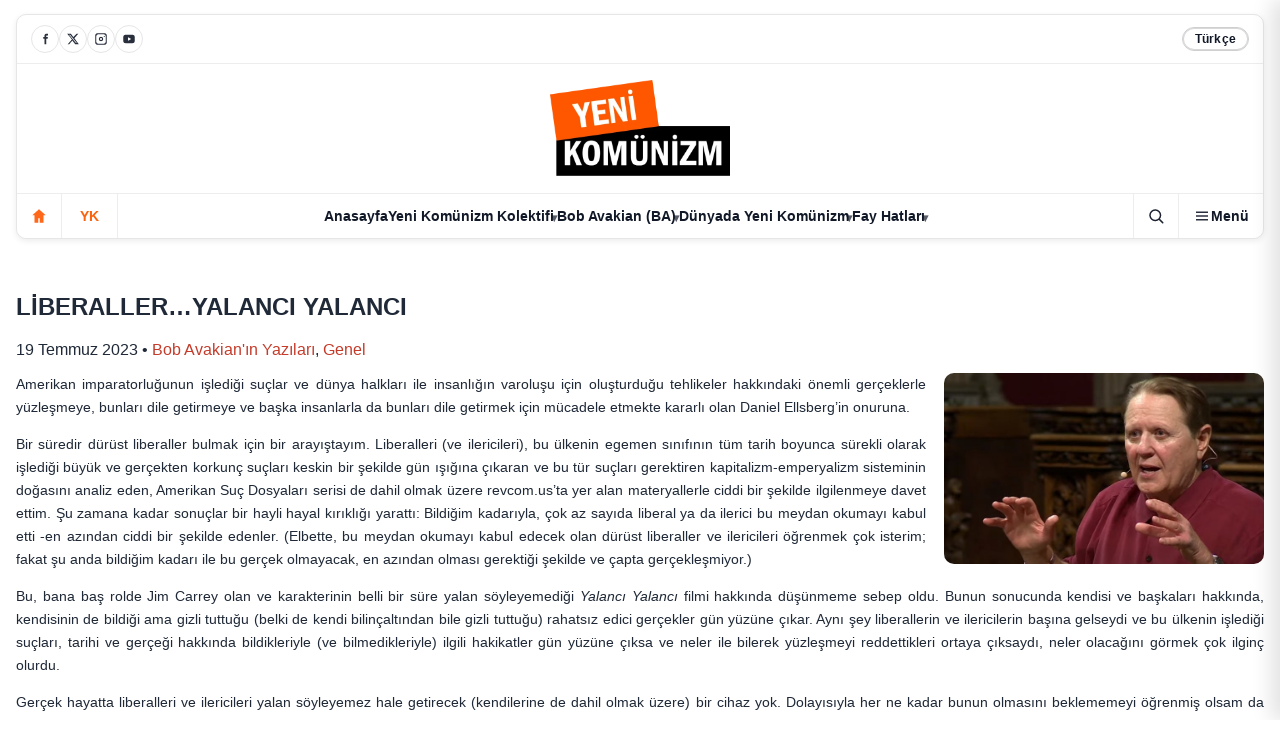

--- FILE ---
content_type: text/html; charset=UTF-8
request_url: https://yenikomunizm.com/liberalleryalanci-yalanci/
body_size: 16295
content:
<!doctype html>
<html lang="tr" class="no-js">
	<head>
		<meta charset="UTF-8">
		<meta http-equiv="X-UA-Compatible" content="IE=edge,chrome=1">
		<meta name="viewport" content="width=device-width, initial-scale=1.0">

	
		<meta name='robots' content='index, follow, max-image-preview:large, max-snippet:-1, max-video-preview:-1' />

	<!-- This site is optimized with the Yoast SEO plugin v26.7 - https://yoast.com/wordpress/plugins/seo/ -->
	<title>LİBERALLER…YALANCI YALANCI - Yeni Komunizm</title>
	<link rel="canonical" href="https://yenikomunizm.com/liberalleryalanci-yalanci/" />
	<meta property="og:locale" content="tr_TR" />
	<meta property="og:type" content="article" />
	<meta property="og:title" content="LİBERALLER…YALANCI YALANCI - Yeni Komunizm" />
	<meta property="og:description" content="Amerikan imparatorluğunun işlediği suçlar ve dünya halkları ile insanlığın varoluşu için oluşturduğu tehlikeler hakkındaki önemli gerçeklerle yüzleşmeye, bunları dile getirmeye ve başka insanlarla da bunları dile getirmek için mücadele etmekte kararlı olan Daniel Ellsberg’in onuruna. Bir süredir dürüst liberaller bulmak için bir arayıştayım. Liberalleri (ve ilericileri), bu ülkenin egemen sınıfının tüm tarih boyunca sürekli olarak... View Article" />
	<meta property="og:url" content="https://yenikomunizm.com/liberalleryalanci-yalanci/" />
	<meta property="og:site_name" content="Yeni Komunizm" />
	<meta property="article:published_time" content="2023-07-19T13:44:33+00:00" />
	<meta property="og:image" content="https://yenikomunizm.com/wp-content/uploads/2021/08/bobavakian21.jpg" />
	<meta property="og:image:width" content="881" />
	<meta property="og:image:height" content="527" />
	<meta property="og:image:type" content="image/jpeg" />
	<meta name="author" content="yenikomunizm" />
	<meta name="twitter:card" content="summary_large_image" />
	<meta name="twitter:label1" content="Yazan:" />
	<meta name="twitter:data1" content="yenikomunizm" />
	<meta name="twitter:label2" content="Tahmini okuma süresi" />
	<meta name="twitter:data2" content="2 dakika" />
	<script type="application/ld+json" class="yoast-schema-graph">{"@context":"https://schema.org","@graph":[{"@type":"Article","@id":"https://yenikomunizm.com/liberalleryalanci-yalanci/#article","isPartOf":{"@id":"https://yenikomunizm.com/liberalleryalanci-yalanci/"},"author":{"name":"yenikomunizm","@id":"https://yenikomunizm.com/#/schema/person/3e8b92d3e2cd60dfc6687c2c3ab046b9"},"headline":"LİBERALLER…YALANCI YALANCI","datePublished":"2023-07-19T13:44:33+00:00","mainEntityOfPage":{"@id":"https://yenikomunizm.com/liberalleryalanci-yalanci/"},"wordCount":416,"commentCount":0,"publisher":{"@id":"https://yenikomunizm.com/#organization"},"image":{"@id":"https://yenikomunizm.com/liberalleryalanci-yalanci/#primaryimage"},"thumbnailUrl":"https://yenikomunizm.com/wp-content/uploads/2021/08/bobavakian21.jpg","keywords":["ABD","Bob Avakian","Devrim","Emperyalizm","Kapitalizm","Komünizm","Kurtuluş","Liberalizm","Sosyalizm","Yeni Komünizm"],"articleSection":["Bob Avakian'ın Yazıları"],"inLanguage":"tr","potentialAction":[{"@type":"CommentAction","name":"Comment","target":["https://yenikomunizm.com/liberalleryalanci-yalanci/#respond"]}]},{"@type":"WebPage","@id":"https://yenikomunizm.com/liberalleryalanci-yalanci/","url":"https://yenikomunizm.com/liberalleryalanci-yalanci/","name":"LİBERALLER…YALANCI YALANCI - Yeni Komunizm","isPartOf":{"@id":"https://yenikomunizm.com/#website"},"primaryImageOfPage":{"@id":"https://yenikomunizm.com/liberalleryalanci-yalanci/#primaryimage"},"image":{"@id":"https://yenikomunizm.com/liberalleryalanci-yalanci/#primaryimage"},"thumbnailUrl":"https://yenikomunizm.com/wp-content/uploads/2021/08/bobavakian21.jpg","datePublished":"2023-07-19T13:44:33+00:00","breadcrumb":{"@id":"https://yenikomunizm.com/liberalleryalanci-yalanci/#breadcrumb"},"inLanguage":"tr","potentialAction":[{"@type":"ReadAction","target":["https://yenikomunizm.com/liberalleryalanci-yalanci/"]}]},{"@type":"ImageObject","inLanguage":"tr","@id":"https://yenikomunizm.com/liberalleryalanci-yalanci/#primaryimage","url":"https://yenikomunizm.com/wp-content/uploads/2021/08/bobavakian21.jpg","contentUrl":"https://yenikomunizm.com/wp-content/uploads/2021/08/bobavakian21.jpg","width":881,"height":527},{"@type":"BreadcrumbList","@id":"https://yenikomunizm.com/liberalleryalanci-yalanci/#breadcrumb","itemListElement":[{"@type":"ListItem","position":1,"name":"Anasayfa","item":"https://yenikomunizm.com/"},{"@type":"ListItem","position":2,"name":"LİBERALLER…YALANCI YALANCI"}]},{"@type":"WebSite","@id":"https://yenikomunizm.com/#website","url":"https://yenikomunizm.com/","name":"Yeni Komunizm","description":"Yeni Komunizm","publisher":{"@id":"https://yenikomunizm.com/#organization"},"alternateName":"Yeni Komunizm","potentialAction":[{"@type":"SearchAction","target":{"@type":"EntryPoint","urlTemplate":"https://yenikomunizm.com/?s={search_term_string}"},"query-input":{"@type":"PropertyValueSpecification","valueRequired":true,"valueName":"search_term_string"}}],"inLanguage":"tr"},{"@type":"Organization","@id":"https://yenikomunizm.com/#organization","name":"Yeni Komunizm","alternateName":"Yeni Komunizm","url":"https://yenikomunizm.com/","logo":{"@type":"ImageObject","inLanguage":"tr","@id":"https://yenikomunizm.com/#/schema/logo/image/","url":"http://localhost/yenikomunizm/wp-content/uploads/2025/12/yenikomunizm.webp","contentUrl":"http://localhost/yenikomunizm/wp-content/uploads/2025/12/yenikomunizm.webp","width":605,"height":300,"caption":"Yeni Komunizm"},"image":{"@id":"https://yenikomunizm.com/#/schema/logo/image/"}},{"@type":"Person","@id":"https://yenikomunizm.com/#/schema/person/3e8b92d3e2cd60dfc6687c2c3ab046b9","name":"yenikomunizm","image":{"@type":"ImageObject","inLanguage":"tr","@id":"https://yenikomunizm.com/#/schema/person/image/","url":"https://secure.gravatar.com/avatar/e60d1f9b1bc236f5ff025951377cf661c27f4d168e9e140862d929876932ddbe?s=96&d=mm&r=g","contentUrl":"https://secure.gravatar.com/avatar/e60d1f9b1bc236f5ff025951377cf661c27f4d168e9e140862d929876932ddbe?s=96&d=mm&r=g","caption":"yenikomunizm"},"sameAs":["http://localhost/yenikomunizm"],"url":"https://yenikomunizm.com/author/yenikomunizm/"}]}</script>
	<!-- / Yoast SEO plugin. -->


<link rel="alternate" title="oEmbed (JSON)" type="application/json+oembed" href="https://yenikomunizm.com/wp-json/oembed/1.0/embed?url=https%3A%2F%2Fyenikomunizm.com%2Fliberalleryalanci-yalanci%2F" />
<link rel="alternate" title="oEmbed (XML)" type="text/xml+oembed" href="https://yenikomunizm.com/wp-json/oembed/1.0/embed?url=https%3A%2F%2Fyenikomunizm.com%2Fliberalleryalanci-yalanci%2F&#038;format=xml" />
<style id='wp-img-auto-sizes-contain-inline-css' type='text/css'>
img:is([sizes=auto i],[sizes^="auto," i]){contain-intrinsic-size:3000px 1500px}
/*# sourceURL=wp-img-auto-sizes-contain-inline-css */
</style>

<style id='wp-emoji-styles-inline-css' type='text/css'>

	img.wp-smiley, img.emoji {
		display: inline !important;
		border: none !important;
		box-shadow: none !important;
		height: 1em !important;
		width: 1em !important;
		margin: 0 0.07em !important;
		vertical-align: -0.1em !important;
		background: none !important;
		padding: 0 !important;
	}
/*# sourceURL=wp-emoji-styles-inline-css */
</style>
<link rel='stylesheet' id='wp-block-library-css' href='https://yenikomunizm.com/wp-includes/css/dist/block-library/style.min.css?ver=6.9' media='all' />
<style id='wp-block-library-inline-css' type='text/css'>
/*wp_block_styles_on_demand_placeholder:696c7bfe22a91*/
/*# sourceURL=wp-block-library-inline-css */
</style>
<style id='classic-theme-styles-inline-css' type='text/css'>
/*! This file is auto-generated */
.wp-block-button__link{color:#fff;background-color:#32373c;border-radius:9999px;box-shadow:none;text-decoration:none;padding:calc(.667em + 2px) calc(1.333em + 2px);font-size:1.125em}.wp-block-file__button{background:#32373c;color:#fff;text-decoration:none}
/*# sourceURL=/wp-includes/css/classic-themes.min.css */
</style>
<style id='wp-block-library-theme-inline-css' type='text/css'>
.wp-block-audio :where(figcaption){color:#555;font-size:13px;text-align:center}.is-dark-theme .wp-block-audio :where(figcaption){color:#ffffffa6}.wp-block-audio{margin:0 0 1em}.wp-block-code{border:1px solid #ccc;border-radius:4px;font-family:Menlo,Consolas,monaco,monospace;padding:.8em 1em}.wp-block-embed :where(figcaption){color:#555;font-size:13px;text-align:center}.is-dark-theme .wp-block-embed :where(figcaption){color:#ffffffa6}.wp-block-embed{margin:0 0 1em}.blocks-gallery-caption{color:#555;font-size:13px;text-align:center}.is-dark-theme .blocks-gallery-caption{color:#ffffffa6}:root :where(.wp-block-image figcaption){color:#555;font-size:13px;text-align:center}.is-dark-theme :root :where(.wp-block-image figcaption){color:#ffffffa6}.wp-block-image{margin:0 0 1em}.wp-block-pullquote{border-bottom:4px solid;border-top:4px solid;color:currentColor;margin-bottom:1.75em}.wp-block-pullquote :where(cite),.wp-block-pullquote :where(footer),.wp-block-pullquote__citation{color:currentColor;font-size:.8125em;font-style:normal;text-transform:uppercase}.wp-block-quote{border-left:.25em solid;margin:0 0 1.75em;padding-left:1em}.wp-block-quote cite,.wp-block-quote footer{color:currentColor;font-size:.8125em;font-style:normal;position:relative}.wp-block-quote:where(.has-text-align-right){border-left:none;border-right:.25em solid;padding-left:0;padding-right:1em}.wp-block-quote:where(.has-text-align-center){border:none;padding-left:0}.wp-block-quote.is-large,.wp-block-quote.is-style-large,.wp-block-quote:where(.is-style-plain){border:none}.wp-block-search .wp-block-search__label{font-weight:700}.wp-block-search__button{border:1px solid #ccc;padding:.375em .625em}:where(.wp-block-group.has-background){padding:1.25em 2.375em}.wp-block-separator.has-css-opacity{opacity:.4}.wp-block-separator{border:none;border-bottom:2px solid;margin-left:auto;margin-right:auto}.wp-block-separator.has-alpha-channel-opacity{opacity:1}.wp-block-separator:not(.is-style-wide):not(.is-style-dots){width:100px}.wp-block-separator.has-background:not(.is-style-dots){border-bottom:none;height:1px}.wp-block-separator.has-background:not(.is-style-wide):not(.is-style-dots){height:2px}.wp-block-table{margin:0 0 1em}.wp-block-table td,.wp-block-table th{word-break:normal}.wp-block-table :where(figcaption){color:#555;font-size:13px;text-align:center}.is-dark-theme .wp-block-table :where(figcaption){color:#ffffffa6}.wp-block-video :where(figcaption){color:#555;font-size:13px;text-align:center}.is-dark-theme .wp-block-video :where(figcaption){color:#ffffffa6}.wp-block-video{margin:0 0 1em}:root :where(.wp-block-template-part.has-background){margin-bottom:0;margin-top:0;padding:1.25em 2.375em}
/*# sourceURL=/wp-includes/css/dist/block-library/theme.min.css */
</style>
<style id='wp-block-columns-inline-css' type='text/css'>
.wp-block-columns{box-sizing:border-box;display:flex;flex-wrap:wrap!important}@media (min-width:782px){.wp-block-columns{flex-wrap:nowrap!important}}.wp-block-columns{align-items:normal!important}.wp-block-columns.are-vertically-aligned-top{align-items:flex-start}.wp-block-columns.are-vertically-aligned-center{align-items:center}.wp-block-columns.are-vertically-aligned-bottom{align-items:flex-end}@media (max-width:781px){.wp-block-columns:not(.is-not-stacked-on-mobile)>.wp-block-column{flex-basis:100%!important}}@media (min-width:782px){.wp-block-columns:not(.is-not-stacked-on-mobile)>.wp-block-column{flex-basis:0;flex-grow:1}.wp-block-columns:not(.is-not-stacked-on-mobile)>.wp-block-column[style*=flex-basis]{flex-grow:0}}.wp-block-columns.is-not-stacked-on-mobile{flex-wrap:nowrap!important}.wp-block-columns.is-not-stacked-on-mobile>.wp-block-column{flex-basis:0;flex-grow:1}.wp-block-columns.is-not-stacked-on-mobile>.wp-block-column[style*=flex-basis]{flex-grow:0}:where(.wp-block-columns){margin-bottom:1.75em}:where(.wp-block-columns.has-background){padding:1.25em 2.375em}.wp-block-column{flex-grow:1;min-width:0;overflow-wrap:break-word;word-break:break-word}.wp-block-column.is-vertically-aligned-top{align-self:flex-start}.wp-block-column.is-vertically-aligned-center{align-self:center}.wp-block-column.is-vertically-aligned-bottom{align-self:flex-end}.wp-block-column.is-vertically-aligned-stretch{align-self:stretch}.wp-block-column.is-vertically-aligned-bottom,.wp-block-column.is-vertically-aligned-center,.wp-block-column.is-vertically-aligned-top{width:100%}
/*# sourceURL=https://yenikomunizm.com/wp-includes/blocks/columns/style.min.css */
</style>
<link rel="https://api.w.org/" href="https://yenikomunizm.com/wp-json/" /><link rel="alternate" title="JSON" type="application/json" href="https://yenikomunizm.com/wp-json/wp/v2/posts/10114" /> 		<link rel="stylesheet" href="https://yenikomunizm.com/wp-content/themes/yenikomunizm/css/style.css" />

		<link href="//www.google-analytics.com" rel="dns-prefetch">
        <link href="https://yenikomunizm.com/wp-content/themes/yenikomunizm/img/favicon.ico" rel="shortcut icon">
        <link href="https://yenikomunizm.com/wp-content/themes/yenikomunizm/img/favicon.png" rel="apple-touch-icon-precomposed">


	</head>
	<body data-rsssl=1 class="wp-singular post-template-default single single-post postid-10114 single-format-standard wp-theme-yenikomunizm liberalleryalanci-yalanci">
  <header class="yk-header">
    <div class="container">
      <div class="yk-header__card">

        <!-- TOP BAR -->
        <div class="yk-topbar">
          <div class="yk-social" aria-label="Sosyal medya">

            <a class="yk-icbtn" href="https://www.facebook.com/YeniKomunizm/" aria-label="Facebook">
              <svg viewBox="0 0 24 24" aria-hidden="true"><path d="M14 8.5V7.2c0-.7.4-1.2 1.3-1.2H17V3h-2.2C12.4 3 11 4.4 11 6.8v1.7H9v3h2V21h3v-9.5h2.4l.6-3H14z"/></svg>
            </a>
            <a class="yk-icbtn" href="https://x.com/yenikomunizm" aria-label="X">
              <svg viewBox="0 0 24 24" aria-hidden="true"><path d="M18.3 3H21l-6.7 7.7L22 21h-6.2l-4.9-6.3L5.4 21H3l7.2-8.3L2 3h6.3l4.4 5.7L18.3 3zm-1.1 16h1.5L7 4.9H5.4L17.2 19z"/></svg>
            </a>
            <a class="yk-icbtn" href="https://www.instagram.com/yenikomunizm/" aria-label="Instagram">
              <svg viewBox="0 0 24 24" aria-hidden="true"><path d="M7 2h10a5 5 0 0 1 5 5v10a5 5 0 0 1-5 5H7a5 5 0 0 1-5-5V7a5 5 0 0 1 5-5zm10 2H7a3 3 0 0 0-3 3v10a3 3 0 0 0 3 3h10a3 3 0 0 0 3-3V7a3 3 0 0 0-3-3zm-5 4.2A3.8 3.8 0 1 1 8.2 12 3.8 3.8 0 0 1 12 8.2zm0 2A1.8 1.8 0 1 0 13.8 12 1.8 1.8 0 0 0 12 10.2zM17.6 6.9a.9.9 0 1 1-.9.9.9.9 0 0 1 .9-.9z"/></svg>
            </a>

            <a class="yk-icbtn" href="https://www.youtube.com/yenikomunizm " aria-label="YouTube">
              <svg viewBox="0 0 24 24" aria-hidden="true"><path d="M21.6 7.2a3 3 0 0 0-2.1-2.1C17.7 4.6 12 4.6 12 4.6s-5.7 0-7.5.5A3 3 0 0 0 2.4 7.2 31 31 0 0 0 2 12a31 31 0 0 0 .4 4.8 3 3 0 0 0 2.1 2.1c1.8.5 7.5.5 7.5.5s5.7 0 7.5-.5a3 3 0 0 0 2.1-2.1A31 31 0 0 0 22 12a31 31 0 0 0-.4-4.8zM10.2 15.2V8.8L15.8 12l-5.6 3.2z"/></svg>
            </a>

          </div>

          <div class="yk-lang" aria-label="Dil seçimi">
            <a class="yk-pill is-active" href="/">Türkçe</a>
          </div>
        </div>

        <!-- BRAND -->
        <div class="yk-brand">
          <a class="yk-brand__link" href="/" aria-label="yenikomunizm.com">
            <div class="yk-logo">
              <img src="https://yenikomunizm.com/wp-content/themes/yenikomunizm/img/yenikomunizm.webp" alt="Yeni Komunizm">
            </div>
          </a>
        </div>

        <!-- NAV ROW -->
        <div class="yk-navrow">
          <div class="yk-navleft">
            <a class="yk-home" href="#" aria-label="Anasayfa">
              <svg viewBox="0 0 24 24" aria-hidden="true"><path d="M12 3l9 8h-3v10h-5v-6H11v6H6V11H3l9-8z"/></svg>
            </a>
            <div class="yk-vdiv" aria-hidden="true"></div>
            <a class="yk-biamag" href="/">YK</a>
            <div class="yk-vdiv" aria-hidden="true"></div>
          </div>

                <nav class="yk-nav" aria-label="Ana Menü">
                	<ul><li id="menu-item-9" class="menu-item menu-item-type-custom menu-item-object-custom menu-item-9"><a href="/">Anasayfa</a></li>
<li id="menu-item-11760" class="menu-item menu-item-type-taxonomy menu-item-object-category menu-item-has-children menu-item-11760"><a href="https://yenikomunizm.com/yk-kolektifi/">Yeni Komünizm Kolektifi</a>
<ul class="sub-menu">
	<li id="menu-item-80" class="menu-item menu-item-type-post_type menu-item-object-page menu-item-80"><a href="https://yenikomunizm.com/biz-kimiz/">Biz Kimiz?</a></li>
	<li id="menu-item-11687" class="menu-item menu-item-type-taxonomy menu-item-object-category menu-item-11687"><a href="https://yenikomunizm.com/guncel-mudahaleler/">Güncel Müdahaleler</a></li>
	<li id="menu-item-11762" class="menu-item menu-item-type-taxonomy menu-item-object-category menu-item-11762"><a href="https://yenikomunizm.com/yk-kolektifi/yk-kolektifi-belgeleri/">YK Kolektifi Belgeleri</a></li>
	<li id="menu-item-11684" class="menu-item menu-item-type-taxonomy menu-item-object-category menu-item-11684"><a href="https://yenikomunizm.com/onemli-eserler/">Önemli Eserler</a></li>
</ul>
</li>
<li id="menu-item-83" class="menu-item menu-item-type-post_type menu-item-object-page menu-item-has-children menu-item-83"><a href="https://yenikomunizm.com/bob-avakian-kimdir/">Bob Avakian (BA)</a>
<ul class="sub-menu">
	<li id="menu-item-82" class="menu-item menu-item-type-post_type menu-item-object-page menu-item-82"><a href="https://yenikomunizm.com/bob-avakian-kokten-farkli-bir-onder-insanligin-kurtulusu-icin-tamamen-yeni-bir-cerceve/">BA &#8211; Farklı Bir Önder</a></li>
	<li id="menu-item-81" class="menu-item menu-item-type-post_type menu-item-object-page menu-item-81"><a href="https://yenikomunizm.com/bob-avakian-zaman-cizelgesi/">BA &#8211; Zaman Çizelgesi</a></li>
	<li id="menu-item-11682" class="menu-item menu-item-type-taxonomy menu-item-object-category menu-item-11682"><a href="https://yenikomunizm.com/bob-avakian-eserleri/">BA Eserleri</a></li>
	<li id="menu-item-11679" class="menu-item menu-item-type-taxonomy menu-item-object-category current-post-ancestor current-menu-parent current-post-parent menu-item-11679"><a href="https://yenikomunizm.com/bob-avakian-yazilar/">BA Yazıları</a></li>
</ul>
</li>
<li id="menu-item-11766" class="menu-item menu-item-type-taxonomy menu-item-object-category menu-item-has-children menu-item-11766"><a href="https://yenikomunizm.com/dunyada-yeni-komunizm/">Dünyada Yeni Komünizm</a>
<ul class="sub-menu">
	<li id="menu-item-11763" class="menu-item menu-item-type-taxonomy menu-item-object-category menu-item-has-children menu-item-11763"><a href="https://yenikomunizm.com/devrimci-komunist-parti-abd/">Devrimci Komünist Parti-ABD</a>
	<ul class="sub-menu">
		<li id="menu-item-11690" class="menu-item menu-item-type-taxonomy menu-item-object-category menu-item-11690"><a href="https://yenikomunizm.com/devrimci-komunist-parti-abd/revcom/">Revcom Yazıları</a></li>
		<li id="menu-item-11694" class="menu-item menu-item-type-taxonomy menu-item-object-category menu-item-11694"><a href="https://yenikomunizm.com/devrimci-komunist-parti-abd/dkpabd/">DKP ABD Belgeleri</a></li>
		<li id="menu-item-11765" class="menu-item menu-item-type-taxonomy menu-item-object-category menu-item-11765"><a href="https://yenikomunizm.com/revolution-ozel/">Revolution Özel Sayıları</a></li>
	</ul>
</li>
	<li id="menu-item-11767" class="menu-item menu-item-type-taxonomy menu-item-object-category menu-item-has-children menu-item-11767"><a href="https://yenikomunizm.com/dunyada-yeni-komunizm/meksika-devrimci-orgutu-ocr/">Meksika Devrimci Komünist Örgütü (OCR)</a>
	<ul class="sub-menu">
		<li id="menu-item-11777" class="menu-item menu-item-type-taxonomy menu-item-object-category menu-item-11777"><a href="https://yenikomunizm.com/meksika-devrimci-orgutu-ocr-belgeleri/">Meksika Devrimci Komünist Örgütü (OCR) Belgeleri</a></li>
		<li id="menu-item-11774" class="menu-item menu-item-type-taxonomy menu-item-object-category menu-item-11774"><a href="https://yenikomunizm.com/aurora-roja-yazilari/">Aurora Roja Yazıları</a></li>
	</ul>
</li>
	<li id="menu-item-11768" class="menu-item menu-item-type-taxonomy menu-item-object-category menu-item-11768"><a href="https://yenikomunizm.com/dunyada-yeni-komunizm/iran-komunist-partisi-mlm/">İran Komünist Partisi MLM</a></li>
	<li id="menu-item-11775" class="menu-item menu-item-type-taxonomy menu-item-object-category menu-item-11775"><a href="https://yenikomunizm.com/dunyada-yeni-komunizm/jakna-afganistan/">Afganistan Yeni Komünizm Hareketi (JAKNA)</a></li>
	<li id="menu-item-11776" class="menu-item menu-item-type-taxonomy menu-item-object-category menu-item-11776"><a href="https://yenikomunizm.com/dunyada-yeni-komunizm/kolombiya-devrimci-grubu-grc/">Kolombiya Devrimci Komünist Grubu (GRC)</a></li>
	<li id="menu-item-11778" class="menu-item menu-item-type-taxonomy menu-item-object-category menu-item-11778"><a href="https://yenikomunizm.com/dunyada-yeni-komunizm/kazanilacak-dunya-haber-servisi/">Kazanılacak Dünya Haber Servisi</a></li>
	<li id="menu-item-11829" class="menu-item menu-item-type-taxonomy menu-item-object-category menu-item-11829"><a href="https://yenikomunizm.com/dunyada-yeni-komunizm/neuer-kommunismus-almanya/">Neuer Kommunismus- Almanya</a></li>
</ul>
</li>
<li id="menu-item-11838" class="menu-item menu-item-type-taxonomy menu-item-object-category menu-item-has-children menu-item-11838"><a href="https://yenikomunizm.com/fay-hatlari/">Fay Hatları</a>
<ul class="sub-menu">
	<li id="menu-item-11839" class="menu-item menu-item-type-taxonomy menu-item-object-category menu-item-11839"><a href="https://yenikomunizm.com/fay-hatlari/derin-yoksullasma/">Derin Yoksullaşma</a></li>
	<li id="menu-item-11840" class="menu-item menu-item-type-taxonomy menu-item-object-category menu-item-11840"><a href="https://yenikomunizm.com/fay-hatlari/fasizm/">Faşizm</a></li>
	<li id="menu-item-11841" class="menu-item menu-item-type-taxonomy menu-item-object-category menu-item-11841"><a href="https://yenikomunizm.com/fay-hatlari/gocmen-sorunu/">Göçmen Sorunu</a></li>
	<li id="menu-item-11842" class="menu-item menu-item-type-taxonomy menu-item-object-category menu-item-11842"><a href="https://yenikomunizm.com/fay-hatlari/iklim-acil-durumu/">İklim Acil Durumu</a></li>
	<li id="menu-item-11843" class="menu-item menu-item-type-taxonomy menu-item-object-category menu-item-11843"><a href="https://yenikomunizm.com/fay-hatlari/isgal-ve-gerici-savaslar/">İşgal ve Gerici Savaşlar</a></li>
	<li id="menu-item-11844" class="menu-item menu-item-type-taxonomy menu-item-object-category menu-item-11844"><a href="https://yenikomunizm.com/fay-hatlari/kadin-sorunu/">Kadın Sorunu</a></li>
	<li id="menu-item-11845" class="menu-item menu-item-type-taxonomy menu-item-object-category menu-item-11845"><a href="https://yenikomunizm.com/fay-hatlari/lgbtq/">LGBTQ+</a></li>
	<li id="menu-item-11846" class="menu-item menu-item-type-taxonomy menu-item-object-category menu-item-11846"><a href="https://yenikomunizm.com/fay-hatlari/ulusal-sorun/">Ulusal Sorun</a></li>
</ul>
</li>
</ul>                </nav>


          <div class="yk-navright">
            <div class="yk-vdiv" aria-hidden="true"></div>

       <button class="yk-searchbtn" type="button" aria-label="Ara" data-search-open>
  <svg viewBox="0 0 24 24" aria-hidden="true">
    <circle cx="11" cy="11" r="7"></circle>
    <line x1="16.65" y1="16.65" x2="21" y2="21"></line>
  </svg>
</button>


            <div class="yk-vdiv" aria-hidden="true"></div>

            <!-- Drawer toggle -->
            <button class="yk-catbtn" type="button"
              aria-label="Kategoriler"
              aria-controls="ykDrawer"
              aria-expanded="false"
              data-yk-menu>
              <svg class="yk-burger" viewBox="0 0 24 24" aria-hidden="true">
                <path d="M4 6h16v2H4V6zm0 5h16v2H4v-2zm0 5h16v2H4v-2z"/>
              </svg>
              <span>Menü</span>
            </button>
          </div>
        </div>

      </div>
    </div>

  <div class="yk-overlay" data-yk-overlay hidden></div>

<aside id="ykDrawer" class="yk-drawer" data-yk-drawer aria-hidden="true">
  <div class="yk-drawer__inner">

    <div class="yk-drawer__head">
      <div class="yk-drawer__title">Menü</div>
      <button class="yk-drawer__close" type="button" aria-label="Kapat" data-yk-close>×</button>
    </div>

    <div class="yk-drawer__section">
      <nav class="yk-dnav" aria-label="Mobil Menü">
		<ul><li class="menu-item menu-item-type-custom menu-item-object-custom menu-item-9"><a href="/">Anasayfa</a></li>
<li class="menu-item menu-item-type-taxonomy menu-item-object-category menu-item-has-children menu-item-11760"><a href="https://yenikomunizm.com/yk-kolektifi/">Yeni Komünizm Kolektifi</a>
<ul class="sub-menu">
	<li class="menu-item menu-item-type-post_type menu-item-object-page menu-item-80"><a href="https://yenikomunizm.com/biz-kimiz/">Biz Kimiz?</a></li>
	<li class="menu-item menu-item-type-taxonomy menu-item-object-category menu-item-11687"><a href="https://yenikomunizm.com/guncel-mudahaleler/">Güncel Müdahaleler</a></li>
	<li class="menu-item menu-item-type-taxonomy menu-item-object-category menu-item-11762"><a href="https://yenikomunizm.com/yk-kolektifi/yk-kolektifi-belgeleri/">YK Kolektifi Belgeleri</a></li>
	<li class="menu-item menu-item-type-taxonomy menu-item-object-category menu-item-11684"><a href="https://yenikomunizm.com/onemli-eserler/">Önemli Eserler</a></li>
</ul>
</li>
<li class="menu-item menu-item-type-post_type menu-item-object-page menu-item-has-children menu-item-83"><a href="https://yenikomunizm.com/bob-avakian-kimdir/">Bob Avakian (BA)</a>
<ul class="sub-menu">
	<li class="menu-item menu-item-type-post_type menu-item-object-page menu-item-82"><a href="https://yenikomunizm.com/bob-avakian-kokten-farkli-bir-onder-insanligin-kurtulusu-icin-tamamen-yeni-bir-cerceve/">BA &#8211; Farklı Bir Önder</a></li>
	<li class="menu-item menu-item-type-post_type menu-item-object-page menu-item-81"><a href="https://yenikomunizm.com/bob-avakian-zaman-cizelgesi/">BA &#8211; Zaman Çizelgesi</a></li>
	<li class="menu-item menu-item-type-taxonomy menu-item-object-category menu-item-11682"><a href="https://yenikomunizm.com/bob-avakian-eserleri/">BA Eserleri</a></li>
	<li class="menu-item menu-item-type-taxonomy menu-item-object-category current-post-ancestor current-menu-parent current-post-parent menu-item-11679"><a href="https://yenikomunizm.com/bob-avakian-yazilar/">BA Yazıları</a></li>
</ul>
</li>
<li class="menu-item menu-item-type-taxonomy menu-item-object-category menu-item-has-children menu-item-11766"><a href="https://yenikomunizm.com/dunyada-yeni-komunizm/">Dünyada Yeni Komünizm</a>
<ul class="sub-menu">
	<li class="menu-item menu-item-type-taxonomy menu-item-object-category menu-item-has-children menu-item-11763"><a href="https://yenikomunizm.com/devrimci-komunist-parti-abd/">Devrimci Komünist Parti-ABD</a>
	<ul class="sub-menu">
		<li class="menu-item menu-item-type-taxonomy menu-item-object-category menu-item-11690"><a href="https://yenikomunizm.com/devrimci-komunist-parti-abd/revcom/">Revcom Yazıları</a></li>
		<li class="menu-item menu-item-type-taxonomy menu-item-object-category menu-item-11694"><a href="https://yenikomunizm.com/devrimci-komunist-parti-abd/dkpabd/">DKP ABD Belgeleri</a></li>
		<li class="menu-item menu-item-type-taxonomy menu-item-object-category menu-item-11765"><a href="https://yenikomunizm.com/revolution-ozel/">Revolution Özel Sayıları</a></li>
	</ul>
</li>
	<li class="menu-item menu-item-type-taxonomy menu-item-object-category menu-item-has-children menu-item-11767"><a href="https://yenikomunizm.com/dunyada-yeni-komunizm/meksika-devrimci-orgutu-ocr/">Meksika Devrimci Komünist Örgütü (OCR)</a>
	<ul class="sub-menu">
		<li class="menu-item menu-item-type-taxonomy menu-item-object-category menu-item-11777"><a href="https://yenikomunizm.com/meksika-devrimci-orgutu-ocr-belgeleri/">Meksika Devrimci Komünist Örgütü (OCR) Belgeleri</a></li>
		<li class="menu-item menu-item-type-taxonomy menu-item-object-category menu-item-11774"><a href="https://yenikomunizm.com/aurora-roja-yazilari/">Aurora Roja Yazıları</a></li>
	</ul>
</li>
	<li class="menu-item menu-item-type-taxonomy menu-item-object-category menu-item-11768"><a href="https://yenikomunizm.com/dunyada-yeni-komunizm/iran-komunist-partisi-mlm/">İran Komünist Partisi MLM</a></li>
	<li class="menu-item menu-item-type-taxonomy menu-item-object-category menu-item-11775"><a href="https://yenikomunizm.com/dunyada-yeni-komunizm/jakna-afganistan/">Afganistan Yeni Komünizm Hareketi (JAKNA)</a></li>
	<li class="menu-item menu-item-type-taxonomy menu-item-object-category menu-item-11776"><a href="https://yenikomunizm.com/dunyada-yeni-komunizm/kolombiya-devrimci-grubu-grc/">Kolombiya Devrimci Komünist Grubu (GRC)</a></li>
	<li class="menu-item menu-item-type-taxonomy menu-item-object-category menu-item-11778"><a href="https://yenikomunizm.com/dunyada-yeni-komunizm/kazanilacak-dunya-haber-servisi/">Kazanılacak Dünya Haber Servisi</a></li>
	<li class="menu-item menu-item-type-taxonomy menu-item-object-category menu-item-11829"><a href="https://yenikomunizm.com/dunyada-yeni-komunizm/neuer-kommunismus-almanya/">Neuer Kommunismus- Almanya</a></li>
</ul>
</li>
<li class="menu-item menu-item-type-taxonomy menu-item-object-category menu-item-has-children menu-item-11838"><a href="https://yenikomunizm.com/fay-hatlari/">Fay Hatları</a>
<ul class="sub-menu">
	<li class="menu-item menu-item-type-taxonomy menu-item-object-category menu-item-11839"><a href="https://yenikomunizm.com/fay-hatlari/derin-yoksullasma/">Derin Yoksullaşma</a></li>
	<li class="menu-item menu-item-type-taxonomy menu-item-object-category menu-item-11840"><a href="https://yenikomunizm.com/fay-hatlari/fasizm/">Faşizm</a></li>
	<li class="menu-item menu-item-type-taxonomy menu-item-object-category menu-item-11841"><a href="https://yenikomunizm.com/fay-hatlari/gocmen-sorunu/">Göçmen Sorunu</a></li>
	<li class="menu-item menu-item-type-taxonomy menu-item-object-category menu-item-11842"><a href="https://yenikomunizm.com/fay-hatlari/iklim-acil-durumu/">İklim Acil Durumu</a></li>
	<li class="menu-item menu-item-type-taxonomy menu-item-object-category menu-item-11843"><a href="https://yenikomunizm.com/fay-hatlari/isgal-ve-gerici-savaslar/">İşgal ve Gerici Savaşlar</a></li>
	<li class="menu-item menu-item-type-taxonomy menu-item-object-category menu-item-11844"><a href="https://yenikomunizm.com/fay-hatlari/kadin-sorunu/">Kadın Sorunu</a></li>
	<li class="menu-item menu-item-type-taxonomy menu-item-object-category menu-item-11845"><a href="https://yenikomunizm.com/fay-hatlari/lgbtq/">LGBTQ+</a></li>
	<li class="menu-item menu-item-type-taxonomy menu-item-object-category menu-item-11846"><a href="https://yenikomunizm.com/fay-hatlari/ulusal-sorun/">Ulusal Sorun</a></li>
</ul>
</li>
</ul>      </nav>
    </div>

  </div>
</aside>
  </header>

    <div class="yk-searchmodal" data-search-modal hidden>
  <div class="yk-searchmodal__overlay" data-search-close></div>
  <div class="yk-searchmodal__panel" role="dialog" aria-modal="true" aria-label="Arama">
<form class="search" method="get" action="https://yenikomunizm.com" role="search">
	<input class="search-input" type="search" name="s" placeholder="Anahtar Kelimeniz">
	<button class="search-submit" type="submit" role="button">Arayın</button>
</form>
  </div>
</div>



<main class="site-main" role="main">
  <div class="container">

    
      <article id="post-10114" class="yk-single post-10114 post type-post status-publish format-standard has-post-thumbnail hentry category-bob-avakian-yazilar category-genel tag-abd tag-bob-avakian tag-devrim tag-emperyalizm tag-kapitalizm tag-komunizm tag-kurtulus tag-liberalizm tag-sosyalizm tag-yeni-komunizm">

        <header class="yk-single__head">
          <h1 class="yk-single__title">LİBERALLER…YALANCI YALANCI</h1>

          <div class="yk-single__meta">
            <time datetime="2023-07-19T16:44:33+03:00">
              19 Temmuz 2023            </time>
            <span class="yk-single__sep" aria-hidden="true">•</span>
            <span class="yk-single__cats">
              <a href="https://yenikomunizm.com/bob-avakian-yazilar/" rel="tag">Bob Avakian'ın Yazıları</a>, <a href="https://yenikomunizm.com/genel/" rel="tag">Genel</a>            </span>
          </div>
        </header>

  
     <div class="yk-single__content entry-content">
      <figure class="yk-single__thumb yk-single__thumb--float">
      <img src="https://yenikomunizm.com/wp-content/uploads/2021/08/bobavakian21-768x459.jpg" class="attachment-medium_large size-medium_large wp-post-image" alt="" loading="lazy" decoding="async" srcset="https://yenikomunizm.com/wp-content/uploads/2021/08/bobavakian21-768x459.jpg 768w, https://yenikomunizm.com/wp-content/uploads/2021/08/bobavakian21-250x150.jpg 250w, https://yenikomunizm.com/wp-content/uploads/2021/08/bobavakian21-700x419.jpg 700w, https://yenikomunizm.com/wp-content/uploads/2021/08/bobavakian21-120x72.jpg 120w, https://yenikomunizm.com/wp-content/uploads/2021/08/bobavakian21.jpg 881w" sizes="auto, (max-width: 768px) 100vw, 768px" />    </figure>
  
  <p style="text-align: justify;">Amerikan imparatorluğunun işlediği suçlar ve dünya halkları ile insanlığın varoluşu için oluşturduğu tehlikeler hakkındaki önemli gerçeklerle yüzleşmeye, bunları dile getirmeye ve başka insanlarla da bunları dile getirmek için mücadele etmekte kararlı olan Daniel Ellsberg’in onuruna.</p>
<p style="text-align: justify;">Bir süredir dürüst liberaller bulmak için bir arayıştayım. Liberalleri (ve ilericileri), bu ülkenin egemen sınıfının tüm tarih boyunca sürekli olarak işlediği büyük ve gerçekten korkunç suçları keskin bir şekilde gün ışığına çıkaran ve bu tür suçları gerektiren kapitalizm-emperyalizm sisteminin doğasını analiz eden, Amerikan Suç Dosyaları serisi de dahil olmak üzere revcom.us’ta yer alan materyallerle ciddi bir şekilde ilgilenmeye davet ettim. Şu zamana kadar sonuçlar bir hayli hayal kırıklığı yarattı: Bildiğim kadarıyla, çok az sayıda liberal ya da ilerici bu meydan okumayı kabul etti -en azından ciddi bir şekilde edenler. (Elbette, bu meydan okumayı kabul edecek olan dürüst liberaller ve ilericileri öğrenmek çok isterim; fakat şu anda bildiğim kadarı ile bu gerçek olmayacak, en azından olması gerektiği şekilde ve çapta gerçekleşmiyor.)</p>
<p style="text-align: justify;">Bu, bana baş rolde Jim Carrey olan ve karakterinin belli bir süre yalan söyleyemediği <em><i>Yalancı Yalancı</i></em> filmi hakkında düşünmeme sebep oldu. Bunun sonucunda kendisi ve başkaları hakkında, kendisinin de bildiği ama gizli tuttuğu (belki de kendi bilinçaltından bile gizli tuttuğu) rahatsız edici gerçekler gün yüzüne çıkar. Aynı şey liberallerin ve ilericilerin başına gelseydi ve bu ülkenin işlediği suçları, tarihi ve gerçeği hakkında bildikleriyle (ve bilmedikleriyle) ilgili hakikatler gün yüzüne çıksa ve neler ile bilerek yüzleşmeyi reddettikleri ortaya çıksaydı, neler olacağını görmek çok ilginç olurdu.</p>
<p style="text-align: justify;">Gerçek hayatta liberalleri ve ilericileri yalan söyleyemez hale getirecek (kendilerine de dahil olmak üzere) bir cihaz yok. Dolayısıyla her ne kadar bunun olmasını beklememeyi öğrenmiş olsam da onlara bir kez daha bu ülkenin gerçek tarihi ve doğasıyla ve bu ülkede hüküm süren ve dünyaya egemen olan kapitalizm-emperyalizm sistemiyle ve bunun derin sonuçlarıyla yüzleşmeleri için meydan okuyacağım.</p>
<hr />
<p style="text-align: justify;">Yazının orjinali için <a href="https://revcom.us/en/bob_avakian/liberals-liar-liar">tıklayınız. </a></p>

  <div class="yk-clear"></div>
</div>


      </article>

    
  </div>
</main>


		<footer class="yk-footer">
  <div class="container">

    <div class="yk-footer__card">
      <div class="yk-footer__grid">

        <!-- Brand / About -->
        <div class="yk-footer__col yk-footer__brand">
          <a class="yk-footer__logo" href="/" aria-label="yenikomunizm.com">
             <img src="https://yenikomunizm.com/wp-content/themes/yenikomunizm/img/yenikomunizm.webp" alt="Yeni Komunizm">
          </a>

          <p class="yk-footer__desc">
           Sadece gerçek bir devrim yoluyla, baskının ve sömürünün olmadığı bir dünya için,  bilim, strateji ve önderlik           </p>

          <div class="yk-footer__social" aria-label="Sosyal medya">
                <a class="yk-icbtn" href="https://www.facebook.com/YeniKomunizm/" aria-label="Facebook">
              <svg viewBox="0 0 24 24" aria-hidden="true"><path d="M14 8.5V7.2c0-.7.4-1.2 1.3-1.2H17V3h-2.2C12.4 3 11 4.4 11 6.8v1.7H9v3h2V21h3v-9.5h2.4l.6-3H14z"/></svg>
            </a>
            <a class="yk-icbtn" href="https://x.com/yenikomunizm" aria-label="X">
              <svg viewBox="0 0 24 24" aria-hidden="true"><path d="M18.3 3H21l-6.7 7.7L22 21h-6.2l-4.9-6.3L5.4 21H3l7.2-8.3L2 3h6.3l4.4 5.7L18.3 3zm-1.1 16h1.5L7 4.9H5.4L17.2 19z"/></svg>
            </a>
            <a class="yk-icbtn" href="https://www.instagram.com/yenikomunizm/" aria-label="Instagram">
              <svg viewBox="0 0 24 24" aria-hidden="true"><path d="M7 2h10a5 5 0 0 1 5 5v10a5 5 0 0 1-5 5H7a5 5 0 0 1-5-5V7a5 5 0 0 1 5-5zm10 2H7a3 3 0 0 0-3 3v10a3 3 0 0 0 3 3h10a3 3 0 0 0 3-3V7a3 3 0 0 0-3-3zm-5 4.2A3.8 3.8 0 1 1 8.2 12 3.8 3.8 0 0 1 12 8.2zm0 2A1.8 1.8 0 1 0 13.8 12 1.8 1.8 0 0 0 12 10.2zM17.6 6.9a.9.9 0 1 1-.9.9.9.9 0 0 1 .9-.9z"/></svg>
            </a>

            <a class="yk-icbtn" href="https://www.youtube.com/yenikomunizm " aria-label="YouTube">
              <svg viewBox="0 0 24 24" aria-hidden="true"><path d="M21.6 7.2a3 3 0 0 0-2.1-2.1C17.7 4.6 12 4.6 12 4.6s-5.7 0-7.5.5A3 3 0 0 0 2.4 7.2 31 31 0 0 0 2 12a31 31 0 0 0 .4 4.8 3 3 0 0 0 2.1 2.1c1.8.5 7.5.5 7.5.5s5.7 0 7.5-.5a3 3 0 0 0 2.1-2.1A31 31 0 0 0 22 12a31 31 0 0 0-.4-4.8zM10.2 15.2V8.8L15.8 12l-5.6 3.2z"/></svg>
            </a>
          </div>
        </div>

        <!-- Links -->
        <div class="yk-footer__col">
          <div class="yk-footer__h">Kurumsal</div>
          <nav class="yk-footer__nav" aria-label="Kurumsal">
               <ul id="menu-onemli-siteler" class="menu"><li id="menu-item-35" class="menu-item menu-item-type-custom menu-item-object-custom menu-item-35"><a href="https://revcom.us/en">revcom.us</a></li>
<li id="menu-item-37" class="menu-item menu-item-type-custom menu-item-object-custom menu-item-37"><a href="https://cpimlm.org/">cpimlm.org</a></li>
<li id="menu-item-36" class="menu-item menu-item-type-custom menu-item-object-custom menu-item-36"><a href="https://comrev.co">comrev.co</a></li>
<li id="menu-item-11833" class="menu-item menu-item-type-custom menu-item-object-custom menu-item-11833"><a href="https://nouveaucommunismefrance.wordpress.com/">nouveaucommunisme.com</a></li>
<li id="menu-item-11834" class="menu-item menu-item-type-custom menu-item-object-custom menu-item-11834"><a href="https://neuerkommunismus.blogspot.com/">neuerkommunismus.com</a></li>
<li id="menu-item-11835" class="menu-item menu-item-type-custom menu-item-object-custom menu-item-11835"><a href="https://paginavermelha.org/">paginavermelha.com</a></li>
<li id="menu-item-11836" class="menu-item menu-item-type-custom menu-item-object-custom menu-item-11836"><a href="https://aurora-roja.blogspot.com/">auroraroja.com</a></li>
<li id="menu-item-11831" class="menu-item menu-item-type-custom menu-item-object-custom menu-item-11831"><a href="https://thebobavakianinstitute.org/">Bob Avakian Enstitüsü</a></li>
</ul>          </nav>
        </div>

        <div class="yk-footer__col">
          <div class="yk-footer__h">Kategoriler</div>
          <nav class="yk-footer__nav" aria-label="Kategoriler">
            <ul id="menu-footer-kategoriler" class="menu"><li id="menu-item-38" class="menu-item menu-item-type-custom menu-item-object-custom menu-item-38"><a href="#">Örnek Kategori</a></li>
<li id="menu-item-39" class="menu-item menu-item-type-custom menu-item-object-custom menu-item-39"><a href="#">Örnek Kategori</a></li>
</ul>          </nav>
        </div>

        <!-- SITE SEARCH (bülten yerine) -->
        <div class="yk-footer__col">
          <div class="yk-footer__h">Sitede Ara</div>
          <p class="yk-footer__small">
            Haber, dosya veya anahtar kelime ara.          </p>

          <form class="yk-footer__search" method="get" action="https://yenikomunizm.com" role="search">
            <div class="yk-footer__searchrow">
              <span class="yk-footer__searchicon" aria-hidden="true">
                <svg width="18" height="18" viewBox="0 0 24 24" fill="none"
                     stroke="currentColor" stroke-width="2" stroke-linecap="round" stroke-linejoin="round">
                  <circle cx="11" cy="11" r="7"></circle>
                  <line x1="16.65" y1="16.65" x2="21" y2="21"></line>
                </svg>
              </span>

              <input
                type="search"
                name="s"
                class="yk-footer__searchinput"
                placeholder="Anahtar kelimeniz"
                aria-label="Sitede ara"
              />

              <button type="submit" class="yk-footer__searchbtn">Ara</button>
            </div>
          </form>

          <div class="yk-footer__badges" aria-label="Kısa bağlantılar">
     
          </div>
        </div>

      </div>

      <!-- Bottom bar -->
      <div class="yk-footer__bottom">
        <div class="yk-footer__copy">
          © 2026 yenikomunizm.com • Tüm hakları saklıdır.
        </div>

        <div class="yk-footer__bottomlinks">
          <a href="#top" class="yk-footer__top">Yukarı ↑</a>
        </div>
      </div>
    </div>

  </div>
</footer>

  
  	<script>
(() => {
  const root = document.getElementById("loopSlider");
  const viewport = root.querySelector(".viewport");
  const track = root.querySelector(".track");

  // ===== Autoplay ayarları =====
  const AUTOPLAY_DELAY = 3600;   // ms
  const RESUME_AFTER_INTERACTION = 2500; // etkileşimden sonra bekle
  let autoplayEnabled = true;

  // Orijinal slaytlar
  const originals = Array.from(track.children);
  const realCount = originals.length;

  // Clone (loop)
  const firstClone = originals[0].cloneNode(true);
  const lastClone  = originals[realCount - 1].cloneNode(true);
  track.insertBefore(lastClone, track.firstChild);
  track.appendChild(firstClone);

  const slides = Array.from(track.children); // n+2
  const dotsWrap = root.querySelector(".dots");

  // track index: 0=lastClone, 1=real1, ..., realCount=realLast, realCount+1=firstClone
  let idx = 1;

  // Drag state
  let pointerId = null;
  let isDown = false;
  let startX = 0;
  let startT = 0;
  let currentT = 0;

  // Anim state
  let animating = false;

  // Autoplay state
  let autoTimer = null;
  let resumeTimer = null;
  let isHovering = false;

  // --- metrics ---
  const clamp = (v, min, max) => Math.max(min, Math.min(max, v));
  const gapPx = () => parseFloat(getComputedStyle(track).gap || "0") || 0;
  const slideW = () => slides[0].getBoundingClientRect().width;
  const viewW  = () => viewport.getBoundingClientRect().width;

  function centerTranslateForIndex(i){
    const w = slideW();
    const g = gapPx();
    return (viewW()/2) - (w/2) - i*(w+g);
  }

  function setTransform(x, withTransition){
    track.style.transition = withTransition
      ? "transform 520ms cubic-bezier(.2,.9,.2,1)"
      : "none";
    track.style.transform = `translate3d(${x}px,0,0)`;
    currentT = x;
  }

  // --- dots ---
  function buildDots(){
    dotsWrap.innerHTML = "";
    for (let i=0;i<realCount;i++){
      const b = document.createElement("button");
      b.type = "button";
      b.className = "dot";
      b.setAttribute("aria-label", `Slayt ${i+1}`);
      b.addEventListener("click", () => {
        userInteracted();
        goReal(i, true);
      });
      dotsWrap.appendChild(b);
    }
  }

  function setActiveDotByTrackIndex(trackIdx){
    let realIdx = trackIdx - 1;
    if (trackIdx === 0) realIdx = realCount - 1;
    if (trackIdx === realCount + 1) realIdx = 0;

    Array.from(dotsWrap.children).forEach((d, i) =>
      d.classList.toggle("is-active", i === realIdx)
    );
  }

  // --- navigation ---
  function goTrack(targetIdx, animate){
    if (animating) return;
    idx = targetIdx;
    setActiveDotByTrackIndex(idx);
    setTransform(centerTranslateForIndex(idx), !!animate);
    animating = !!animate;
  }

  function goReal(realIdx, animate=true){
    goTrack(realIdx + 1, animate);
  }
  function next(){
    goTrack(idx + 1, true);
  }
  function prev(){
    goTrack(idx - 1, true);
  }

  // --- loop fix after transition ---
  track.addEventListener("transitionend", () => {
    animating = false;

    if (idx === 0){
      idx = realCount;
      setActiveDotByTrackIndex(idx);
      setTransform(centerTranslateForIndex(idx), false);
    } else if (idx === realCount + 1){
      idx = 1;
      setActiveDotByTrackIndex(idx);
      setTransform(centerTranslateForIndex(idx), false);
    }
  });

  // --- drag: pointer events (mouse + touch) ---
  function nearestTrackIndexFromTransform(t){
    const w = slideW();
    const g = gapPx();
    const base = (viewW()/2) - (w/2); // i=0 için translate
    const approx = (base - t) / (w + g);
    return Math.round(approx);
  }

  function onPointerDown(e){
    if (e.pointerType === "mouse" && e.button !== 0) return;

    userInteracted(); // autoplay reset/pause

    isDown = true;
    pointerId = e.pointerId;
    viewport.setPointerCapture(pointerId);

    track.style.transition = "none";
    animating = false;

    startX = e.clientX;
    startT = currentT;
  }

  function onPointerMove(e){
    if (!isDown || e.pointerId !== pointerId) return;
    const dx = e.clientX - startX;
    setTransform(startT + dx, false);
  }

  function onPointerUp(e){
    if (!isDown || e.pointerId !== pointerId) return;

    isDown = false;
    viewport.releasePointerCapture(pointerId);
    pointerId = null;

    const w = slideW();
    const g = gapPx();

    let target = nearestTrackIndexFromTransform(currentT);

    const dx = e.clientX - startX;
    const threshold = Math.min(120, w * 0.18);
    if (Math.abs(dx) > threshold){
      const base = (viewW()/2) - (w/2);
      const approx = (base - currentT) / (w + g);
      target = dx < 0 ? Math.ceil(approx) : Math.floor(approx);
    }

    target = clamp(target, 0, realCount + 1);

    idx = target;
    setActiveDotByTrackIndex(idx);
    setTransform(centerTranslateForIndex(idx), true);
    animating = true;
  }

  function onPointerCancel(){
    if (!isDown) return;
    isDown = false;
    pointerId = null;

    idx = clamp(nearestTrackIndexFromTransform(currentT), 0, realCount + 1);
    setActiveDotByTrackIndex(idx);
    setTransform(centerTranslateForIndex(idx), true);
    animating = true;
  }

  viewport.addEventListener("pointerdown", onPointerDown);
  viewport.addEventListener("pointermove", onPointerMove);
  viewport.addEventListener("pointerup", onPointerUp);
  viewport.addEventListener("pointercancel", onPointerCancel);

  viewport.addEventListener("dragstart", (e) => e.preventDefault());

  // --- keyboard ---
  root.tabIndex = 0;
  root.addEventListener("keydown", (e) => {
    if (e.key === "ArrowRight") { userInteracted(); next(); }
    if (e.key === "ArrowLeft")  { userInteracted(); prev(); }
  });

  // ===== AUTOPLAY (sekme görünür değilken durur) =====
  function stopAutoplay(){
    clearTimeout(autoTimer); autoTimer = null;
  }

  function scheduleAutoplay(delay = AUTOPLAY_DELAY){
    stopAutoplay();
    if (!autoplayEnabled) return;
    if (document.hidden) return;      // sekme arkaplanda ise ASLA çalışmasın
    if (isHovering) return;
    if (isDown) return;

    autoTimer = setTimeout(() => {
      if (document.hidden || isHovering || isDown) return;
      if (animating) { scheduleAutoplay(400); return; }
      next();
      scheduleAutoplay(AUTOPLAY_DELAY);
    }, delay);
  }

  function userInteracted(){
    // kullanıcı dokundu: autoplay'ı biraz ertele
    stopAutoplay();
    clearTimeout(resumeTimer);
    resumeTimer = setTimeout(() => scheduleAutoplay(AUTOPLAY_DELAY), RESUME_AFTER_INTERACTION);
  }

  // Hover’da dur (desktop)
  viewport.addEventListener("mouseenter", () => {
    isHovering = true;
    stopAutoplay();
  });
  viewport.addEventListener("mouseleave", () => {
    isHovering = false;
    scheduleAutoplay(AUTOPLAY_DELAY);
  });

  // Sekme görünürlüğü
  document.addEventListener("visibilitychange", () => {
    if (document.hidden){
      stopAutoplay();
    } else {
      scheduleAutoplay(AUTOPLAY_DELAY);
    }
  });

  // Init
  buildDots();
  setTransform(centerTranslateForIndex(idx), false);
  setActiveDotByTrackIndex(idx);

  // Başlat
  scheduleAutoplay(AUTOPLAY_DELAY);

  // Resize fix
  window.addEventListener("resize", () => {
    setTransform(centerTranslateForIndex(idx), false);
  });
})();
</script>


<script>
(function(){
  const sliders = document.querySelectorAll('.yk-ms');

  sliders.forEach((root) => {
    const viewport = root.querySelector('[data-viewport]');
    const track = root.querySelector('[data-track]');
    const prevBtn = root.querySelector('[data-prev]');
    const nextBtn = root.querySelector('[data-next]');
    if(!viewport || !track) return;

    const dir = (root.getAttribute('data-dir') || 'ltr').toLowerCase(); // ltr / rtl
    const gap = parseFloat(getComputedStyle(track).gap || '0') || 0;

    let index = 0;
    let timer = null;
    let isHover = false;

    function slidesPerView(){
      const first = track.querySelector('.yk-ms__slide');
      if(!first) return 1;
      const w = first.getBoundingClientRect().width;
      const vw = viewport.getBoundingClientRect().width;
      return Math.max(1, Math.round((vw + gap) / (w + gap)));
    }

    function maxIndex(){
      const total = track.children.length;
      return Math.max(0, total - slidesPerView());
    }

    function slideWidth(){
      const first = track.querySelector('.yk-ms__slide');
      if(!first) return 0;
      return first.getBoundingClientRect().width;
    }

function apply(){
  const w = slideWidth();
  let x = (w + gap) * index;

  x = Math.round(x); // ✅ en kritik satır: küsuratı kes

  track.style.transform = `translate3d(${-x}px, 0, 0)`; // ✅
}


    function clamp(){
      const m = maxIndex();
      if(index < 0) index = m;
      if(index > m) index = 0;
    }

    function stepForward(){
      index += 1;
      clamp();
      apply();
    }

    function stepBackward(){
      index -= 1;
      clamp();
      apply();
    }

    // oklar: kullanıcı için doğal davranış
    prevBtn && prevBtn.addEventListener('click', () => { stepBackward(); restart(); });
    nextBtn && nextBtn.addEventListener('click', () => { stepForward(); restart(); });

    // hover durdur
    root.addEventListener('mouseenter', () => { isHover = true; stop(); });
    root.addEventListener('mouseleave', () => { isHover = false; start(); });

    // responsive recalculation
    window.addEventListener('resize', () => {
      clamp();
      apply();
    });

    function start(){
      stop();
      timer = setInterval(() => {
        if(isHover) return;
        // ltr: ileri; rtl: geri (biri sağa biri sola hissi)
        (dir === 'rtl') ? stepBackward() : stepForward();
      }, 3500);
    }

    function stop(){
      if(timer) clearInterval(timer);
      timer = null;
    }

    function restart(){
      start();
    }

    // init
    clamp();
    apply();
    start();
  });
})();
</script>

<script>
  (function () {
  function dec(s) {
    try { return decodeURIComponent(s || ""); } catch (e) { return (s || ""); }
  }

  // Basit sanitize: script/style/on* attribute ve javascript: linkleri temizler
  function sanitize(html) {
    const allowed = new Set(["B","STRONG","I","EM","U","S","BR","P","UL","OL","LI","A","SPAN","BLOCKQUOTE","CODE"]);
    const doc = new DOMParser().parseFromString("<div>" + (html || "") + "</div>", "text/html");
    const root = doc.body.firstChild;

    (function walk(node) {
      Array.from(node.childNodes).forEach((ch) => {
        if (ch.nodeType === 1) {
          if (!allowed.has(ch.tagName)) {
            const frag = doc.createDocumentFragment();
            while (ch.firstChild) frag.appendChild(ch.firstChild);
            ch.replaceWith(frag);
            return;
          }
          Array.from(ch.attributes).forEach((a) => {
            const n = a.name.toLowerCase();
            if (n.startsWith("on") || n === "style" || n === "srcdoc") ch.removeAttribute(a.name);
            if (ch.tagName !== "A" && (n === "href" || n === "target" || n === "rel")) ch.removeAttribute(a.name);
          });
          if (ch.tagName === "A") {
            const href = ch.getAttribute("href") || "";
            if (/^javascript:/i.test(href)) ch.removeAttribute("href");
            ch.setAttribute("rel", "nofollow noopener");
            ch.setAttribute("target", "_blank");
          }
          walk(ch);
        }
      });
    })(root);

    return root.innerHTML;
  }

  // Tooltip oluştur
  const tip = document.createElement("div");
  tip.className = "mkfn-tip";
  tip.innerHTML = '<div class="mkfn-tip__arrow"></div><div class="mkfn-tip__inner"></div>';
  document.body.appendChild(tip);

  const inner = tip.querySelector(".mkfn-tip__inner");
  const arrow = tip.querySelector(".mkfn-tip__arrow");

  let openRef = null; // açık olan referans <a>
  let openId = null;

  function closeTip() {
    tip.classList.remove("is-open");
    openRef = null;
    openId = null;
  }

  function getFootnoteHtmlById(id) {
    if (!id) return "";
    const li = document.getElementById(id);
    if (!li) return "";

    // "↩︎" geri dön linkini çıkar
    const cloned = li.cloneNode(true);
    const back = cloned.querySelector('a[href="#' + id + '-link"], a[aria-label*="Dipnot başvurusuna atla"]');
    if (back) back.remove();

    return cloned.innerHTML.trim();
  }

  function positionTipNearRect(rect) {
    const pad = 10;
    // hedef: referansın alt-orta noktası
    const anchorX = rect.left + rect.width / 2;
    const belowY = rect.bottom + 10;

    tip.style.left = "0px";
    tip.style.top = "0px";
    tip.classList.add("is-open");

    const tw = tip.offsetWidth;
    const th = tip.offsetHeight;

    let x = Math.min(Math.max(anchorX - tw / 2, pad), window.innerWidth - tw - pad);
    let y = belowY;

    // ekranda aşağı sığmazsa üste al
    if (y + th + pad > window.innerHeight) {
      y = rect.top - th - 10;
      arrow.style.top = "auto";
      arrow.style.bottom = "-5px";
    } else {
      arrow.style.bottom = "auto";
      arrow.style.top = "-5px";
    }

    tip.style.left = x + "px";
    tip.style.top = y + "px";

    const ax = Math.max(14, Math.min(tw - 14, anchorX - x));
    arrow.style.left = (ax - 5) + "px";
  }

  function openTipForRef(refA) {
    const href = refA.getAttribute("href") || "";
    if (!href.startsWith("#")) return;

    const id = href.slice(1); // "#uuid" => "uuid"
    const html = getFootnoteHtmlById(id);
    if (!html) { closeTip(); return; }

    inner.innerHTML = sanitize(html);

    const rect = refA.getBoundingClientRect();
    positionTipNearRect(rect);

    openRef = refA;
    openId = id;
  }

  // 1) Yazı içindeki dipnot numarası tıklanınca popup aç
  document.addEventListener("click", function (e) {
    const t = e.target;

    // Açıkken tooltip dışına tıklanırsa kapat
    if (openRef && !tip.contains(t) && !(t && t.closest && t.closest("sup.fn a"))) {
      closeTip();
      return;
    }

    const ref = t && t.closest ? t.closest("sup.fn a") : null;
    if (!ref) return;

    // default scroll engelle
    e.preventDefault();
    e.stopPropagation();

    // aynı not toggle
    const href = ref.getAttribute("href") || "";
    const id = href.startsWith("#") ? href.slice(1) : null;
    if (openId && id && openId === id) {
      closeTip();
      return;
    }

    openTipForRef(ref);
  }, true);

  // 2) Alttaki dipnot listesindeki "↩︎" tıklanınca scroll yerine popup kapat + referansa focus
  document.addEventListener("click", function (e) {
    const a = e.target && e.target.closest ? e.target.closest('ol.wp-block-footnotes a[href*="-link"]') : null;
    if (!a) return;

    // ör: href="#uuid-link"
    const href = a.getAttribute("href") || "";
    if (!href.startsWith("#")) return;

    e.preventDefault();
    e.stopPropagation();

    const ref = document.getElementById(href.slice(1)); // uuid-link
    closeTip();
    if (ref) ref.focus({ preventScroll: true });
  }, true);

  // Escape ile kapat
  document.addEventListener("keydown", function (e) {
    if (e.key === "Escape") closeTip();
  });

  // Scroll/resize olunca açık popup yeniden konumlansın
  window.addEventListener("scroll", function () {
    if (!openRef) return;
    positionTipNearRect(openRef.getBoundingClientRect());
  }, { passive: true });

  window.addEventListener("resize", function () {
    if (!openRef) return;
    positionTipNearRect(openRef.getBoundingClientRect());
  }, { passive: true });

})();

</script>

<script>
(function(){
  const btn = document.querySelector('[data-yk-menu]');
  const drawer = document.querySelector('[data-yk-drawer]');
  const overlay = document.querySelector('[data-yk-overlay]');
  const closeBtn = document.querySelector('[data-yk-close]');

  if(!btn || !drawer || !overlay) return;

  function openDrawer(){
    drawer.classList.add('is-open');
    overlay.hidden = false;
    drawer.setAttribute('aria-hidden', 'false');
    btn.setAttribute('aria-expanded', 'true');
    document.documentElement.style.overflow = 'hidden';
  }

  function closeDrawer(){
    drawer.classList.remove('is-open');
    overlay.hidden = true;
    drawer.setAttribute('aria-hidden', 'true');
    btn.setAttribute('aria-expanded', 'false');
    document.documentElement.style.overflow = '';
  }

  btn.addEventListener('click', () => {
    drawer.classList.contains('is-open') ? closeDrawer() : openDrawer();
  });

  overlay.addEventListener('click', closeDrawer);
  closeBtn && closeBtn.addEventListener('click', closeDrawer);

  window.addEventListener('keydown', (e) => {
    if(e.key === 'Escape') closeDrawer();
  });

  window.addEventListener('resize', () => {
    if(window.innerWidth > 980) closeDrawer();
  });

  // WP submenu accordion: .menu-item-has-children > .sub-menu
  const nav = drawer.querySelector('.yk-dnav');
  if(!nav) return;

  nav.querySelectorAll('li.menu-item-has-children').forEach((li) => {
    const sub = li.querySelector(':scope > ul.sub-menu');
    const link = li.querySelector(':scope > a');
    if(!sub || !link) return;

    // Toggle butonu zaten varsa ekleme
    if(li.querySelector(':scope > button.yk-dtoggle')) return;

    const t = document.createElement('button');
    t.type = 'button';
    t.className = 'yk-dtoggle';
    t.setAttribute('aria-label', 'Alt menüyü aç/kapat');
    t.setAttribute('aria-expanded', 'false');
    t.innerHTML = `
      <svg viewBox="0 0 24 24" fill="none" stroke="currentColor"
           stroke-width="2" stroke-linecap="round" stroke-linejoin="round" aria-hidden="true">
        <polyline points="6 9 12 15 18 9"></polyline>
      </svg>
    `;
    li.insertBefore(t, sub);

    function toggle(){
      const open = li.classList.toggle('is-open');
      t.setAttribute('aria-expanded', open ? 'true' : 'false');
    }

    t.addEventListener('click', (e) => {
      e.preventDefault();
      e.stopPropagation();
      toggle();
    });

    // İstersen parent linke basınca sayfa gitsin, sadece ok açsın.
    // Mobilde yanlışlıkla sayfaya gitmeyi engellemek istersen:
    link.addEventListener('click', (e) => {
      // sadece "#" ise veya boş ise aç/kapa yap
      const href = (link.getAttribute('href') || '').trim();
      if(href === '' || href === '#'){
        e.preventDefault();
        toggle();
      }
    });
  });

})();
</script>


  <script>
(function(){
  // ... senin drawer kodların burada zaten var ...

  const openBtn = document.querySelector('[data-search-open]');
  const modal = document.querySelector('[data-search-modal]');
  const closes = document.querySelectorAll('[data-search-close]');
  const searchField = document.getElementById('searchField');

  function openSearch(){
    if(!modal) return;
    modal.hidden = false;
    document.documentElement.style.overflow = 'hidden';
    setTimeout(() => searchField && searchField.focus(), 50);
  }

  function closeSearch(){
    if(!modal) return;
    modal.hidden = true;
    document.documentElement.style.overflow = '';
  }

  openBtn && openBtn.addEventListener('click', openSearch);
  closes.forEach((el) => el.addEventListener('click', closeSearch));

  window.addEventListener('keydown', (e) => {
    if(e.key === 'Escape' && modal && !modal.hidden) closeSearch();
  });
})();
</script>
		
		
		<script type="speculationrules">
{"prefetch":[{"source":"document","where":{"and":[{"href_matches":"/*"},{"not":{"href_matches":["/wp-*.php","/wp-admin/*","/wp-content/uploads/*","/wp-content/*","/wp-content/plugins/*","/wp-content/themes/yenikomunizm/*","/*\\?(.+)"]}},{"not":{"selector_matches":"a[rel~=\"nofollow\"]"}},{"not":{"selector_matches":".no-prefetch, .no-prefetch a"}}]},"eagerness":"conservative"}]}
</script>
<script type="text/javascript" src="https://yenikomunizm.com/wp-includes/js/comment-reply.min.js?ver=6.9" id="comment-reply-js" async="async" data-wp-strategy="async" fetchpriority="low"></script>
<script id="wp-emoji-settings" type="application/json">
{"baseUrl":"https://s.w.org/images/core/emoji/17.0.2/72x72/","ext":".png","svgUrl":"https://s.w.org/images/core/emoji/17.0.2/svg/","svgExt":".svg","source":{"concatemoji":"https://yenikomunizm.com/wp-includes/js/wp-emoji-release.min.js?ver=6.9"}}
</script>
<script type="module">
/* <![CDATA[ */
/*! This file is auto-generated */
const a=JSON.parse(document.getElementById("wp-emoji-settings").textContent),o=(window._wpemojiSettings=a,"wpEmojiSettingsSupports"),s=["flag","emoji"];function i(e){try{var t={supportTests:e,timestamp:(new Date).valueOf()};sessionStorage.setItem(o,JSON.stringify(t))}catch(e){}}function c(e,t,n){e.clearRect(0,0,e.canvas.width,e.canvas.height),e.fillText(t,0,0);t=new Uint32Array(e.getImageData(0,0,e.canvas.width,e.canvas.height).data);e.clearRect(0,0,e.canvas.width,e.canvas.height),e.fillText(n,0,0);const a=new Uint32Array(e.getImageData(0,0,e.canvas.width,e.canvas.height).data);return t.every((e,t)=>e===a[t])}function p(e,t){e.clearRect(0,0,e.canvas.width,e.canvas.height),e.fillText(t,0,0);var n=e.getImageData(16,16,1,1);for(let e=0;e<n.data.length;e++)if(0!==n.data[e])return!1;return!0}function u(e,t,n,a){switch(t){case"flag":return n(e,"\ud83c\udff3\ufe0f\u200d\u26a7\ufe0f","\ud83c\udff3\ufe0f\u200b\u26a7\ufe0f")?!1:!n(e,"\ud83c\udde8\ud83c\uddf6","\ud83c\udde8\u200b\ud83c\uddf6")&&!n(e,"\ud83c\udff4\udb40\udc67\udb40\udc62\udb40\udc65\udb40\udc6e\udb40\udc67\udb40\udc7f","\ud83c\udff4\u200b\udb40\udc67\u200b\udb40\udc62\u200b\udb40\udc65\u200b\udb40\udc6e\u200b\udb40\udc67\u200b\udb40\udc7f");case"emoji":return!a(e,"\ud83e\u1fac8")}return!1}function f(e,t,n,a){let r;const o=(r="undefined"!=typeof WorkerGlobalScope&&self instanceof WorkerGlobalScope?new OffscreenCanvas(300,150):document.createElement("canvas")).getContext("2d",{willReadFrequently:!0}),s=(o.textBaseline="top",o.font="600 32px Arial",{});return e.forEach(e=>{s[e]=t(o,e,n,a)}),s}function r(e){var t=document.createElement("script");t.src=e,t.defer=!0,document.head.appendChild(t)}a.supports={everything:!0,everythingExceptFlag:!0},new Promise(t=>{let n=function(){try{var e=JSON.parse(sessionStorage.getItem(o));if("object"==typeof e&&"number"==typeof e.timestamp&&(new Date).valueOf()<e.timestamp+604800&&"object"==typeof e.supportTests)return e.supportTests}catch(e){}return null}();if(!n){if("undefined"!=typeof Worker&&"undefined"!=typeof OffscreenCanvas&&"undefined"!=typeof URL&&URL.createObjectURL&&"undefined"!=typeof Blob)try{var e="postMessage("+f.toString()+"("+[JSON.stringify(s),u.toString(),c.toString(),p.toString()].join(",")+"));",a=new Blob([e],{type:"text/javascript"});const r=new Worker(URL.createObjectURL(a),{name:"wpTestEmojiSupports"});return void(r.onmessage=e=>{i(n=e.data),r.terminate(),t(n)})}catch(e){}i(n=f(s,u,c,p))}t(n)}).then(e=>{for(const n in e)a.supports[n]=e[n],a.supports.everything=a.supports.everything&&a.supports[n],"flag"!==n&&(a.supports.everythingExceptFlag=a.supports.everythingExceptFlag&&a.supports[n]);var t;a.supports.everythingExceptFlag=a.supports.everythingExceptFlag&&!a.supports.flag,a.supports.everything||((t=a.source||{}).concatemoji?r(t.concatemoji):t.wpemoji&&t.twemoji&&(r(t.twemoji),r(t.wpemoji)))});
//# sourceURL=https://yenikomunizm.com/wp-includes/js/wp-emoji-loader.min.js
/* ]]> */
</script>
	</body>
</html>


<!-- Page cached by LiteSpeed Cache 7.7 on 2026-01-18 09:21:50 -->

--- FILE ---
content_type: text/css
request_url: https://yenikomunizm.com/wp-content/themes/yenikomunizm/css/style.css
body_size: 7501
content:
:root{
  --yk-bg: #f3f3f3;
  --yk-card: #ffffff;
  --yk-border: #e6e6e6;
  --yk-border2: #ededed;
  --yk-text: #1f2937;
  --yk-muted: #6b7280;
  --yk-accent: #fa640c;

  --container: 1360px;
  --gutter: 16px;
}

*{ box-sizing: border-box; }
html,body{ height:100%; }

body{
  margin:0;
  font-family: sans-serif;
  background: #fff;
  color: var(--yk-text);
}
main p, main li{
  line-height: 23px; font-size: 14px;
}
main ul{padding-left: 15px;}
.container{
  max-width: var(--container);
  margin: 0 auto;
  padding-left: var(--gutter);
  padding-right: var(--gutter);
}

/* ---------- HEADER ---------- */
.yk-header{ padding: 14px 0 16px; }

.yk-header__card{
  background: var(--yk-card);
  border: 1px solid var(--yk-border);
  border-radius: 10px;
  box-shadow: 0 2px 6px rgba(0,0,0,.08);

  overflow: visible;      /* ✅ dropdown kırpılmasın */
  position: relative;     /* ✅ z-index referansı */
  z-index: 10;
}

/* TOP BAR */
.yk-topbar{
  display:flex;
  align-items:center;
  justify-content:space-between;
  gap: 12px;
  padding: 10px 14px;
  border-bottom: 1px solid var(--yk-border2);
}

.yk-social{ display:flex; gap: 6px; align-items:center; flex-wrap: wrap; }

.yk-icbtn{
  width: 28px; height: 28px;
  display:grid; place-items:center;
  border: 1px solid var(--yk-border);
  border-radius: 999px;
  background:#fff;
  text-decoration:none;
}
.yk-icbtn svg{ width: 14px; height: 14px; fill:#111827; opacity:.9; }

.yk-lang{ display:flex; gap: 10px; align-items:center; }

.yk-pill{
  display:inline-flex;
  align-items:center;
  justify-content:center;
  height: 24px;
  padding: 0 12px;
  border: 1px solid var(--yk-border);
  border-radius: 999px;
  background:#fff;
  font-size: 12px;
  font-weight: 700;
  letter-spacing: .2px;
  color:#111827;
  text-decoration:none;
}
.yk-pill.is-active{
  border-color:#cfcfcf;
  box-shadow: inset 0 0 0 1px #d9d9d9;
}

/* BRAND */
.yk-brand{
  padding: 16px 12px 10px;
  text-align:center;
}
.yk-brand__link{ text-decoration:none; color:inherit; display:inline-block; }

.yk-logo{
  display:inline-flex;
  align-items:flex-end;
  gap: 10px;
  line-height:1;
}
.yk-logo img{
  width: 180px;
  position: relative;
  top: -2px;
}
.yk-logo__mark{
  width: 28px; height: 28px;
  border-radius: 4px;
  background:
    radial-gradient(circle at 55% 45%, #111 0 8px, transparent 9px),
    conic-gradient(from 200deg, #fa640c, #fa640c 30%, transparent 30% 100%);
  border: 1px solid #f0f0f0;
}
.yk-logo__text{
  font-size: 46px;
  font-weight: 800;
  letter-spacing: -1px;
  color:#111827;
}
.yk-tagline{
  margin-top: 4px;
  font-size: 12px;
  font-weight: 800;
  letter-spacing: 2px;
  color:#fa640c;
}

/* NAV ROW */
.yk-navrow{
  display:flex;
  align-items:center;
  border-top: 1px solid var(--yk-border2);
  background:#fff;
  border-radius: 0px 0px 10px 10px;
  min-height: 44px;
}

.yk-navleft{ display:flex; align-items:center; }
.yk-navright{ display:flex; align-items:center; }

.yk-home{
  width: 44px; height: 44px;
  display:grid; place-items:center;
  text-decoration:none;
}
.yk-home svg{ width: 18px; height: 18px; fill:#ff5700; opacity:.9; }

.yk-biamag{
  height: 44px;
  display:flex; align-items:center;
  padding: 0 18px;
  font-weight: 800;
  font-size: 14px;
  color: var(--yk-accent);
  text-decoration:none;
}

.yk-vdiv{
  width: 1px;
  height: 44px;
  background: var(--yk-border2);
}

/* ✅ FIX: overflow hidden dropdown'u kırpıyordu */
.yk-nav{
  flex:1;
  display:flex;
  justify-content:center;
  padding: 0 14px;
  white-space: nowrap;
  overflow: visible; /* <-- kritik */
}

/* ---- Desktop menu list ---- */
.yk-menu{
  list-style: none;
  margin: 0;
  padding: 0;
  display:flex;
  gap: 18px;
  align-items: center;
  white-space: nowrap;
}

/* ✅ FIX: dropdown kırpılmasın */
.yk-nav{
  flex:1;
  display:flex;
  justify-content:center;
  padding: 0 14px;
  white-space: nowrap;
  overflow: visible;
}

/* ana ul */
.yk-nav > ul{
  list-style: none;
  margin: 0;
  padding: 0;
  display:flex;
  gap: 18px;
  align-items:center;
}

/* ana linkler */
.yk-nav > ul > li > a{
  font-size: 14px;
  font-weight: 700;
  color:#111827;
  text-decoration:none;
  display:inline-flex;
  align-items:center;
  gap: 6px;
}

.yk-nav a.is-accent{ color: var(--yk-accent); }

/* submenu caret */
.yk-nav li.menu-item-has-children > a::after{
 content: "▾";
    font-size: 12px;
    opacity: .7;
    margin-left: -3px;
    position: relative;
    top: 2px;
}

/* submenu */
.yk-nav li.menu-item-has-children{
  position: relative;
}

.yk-nav ul.sub-menu{
  list-style: none;
  margin: 0;
  padding: 8px;
  position: absolute;
  left: -8px;
  top: calc(100% + 10px);
  min-width: 220px;
  background:#fff;
  border: 1px solid var(--yk-border);
  border-radius: 12px;
  box-shadow: 0 10px 25px rgba(0,0,0,.12);
  opacity: 0;
  visibility: hidden;
  transform: translateY(-6px);
  transition: opacity .15s ease, transform .15s ease, visibility .15s ease;
  z-index: 50;
}

/* hover köprüsü (link ile submenu arası boşlukta kapanmasın) */
.yk-nav ul.sub-menu::before{
  content:"";
  position:absolute;
  left:0; right:0;
  top:-10px;
  height:10px;
}

.yk-nav ul.sub-menu a{
  display:block;
  padding: 10px 10px;
  border-radius: 10px;
  text-decoration:none;
  color:#111827;
  font-weight: 700;
  font-size: 14px;
}
.yk-nav ul.sub-menu a:hover{ background:#f6f6f6; }

/* ✅ PC’de hover ile aç */
@media (min-width: 981px){
  .yk-nav li.menu-item-has-children:hover > ul.sub-menu,
  .yk-nav li.menu-item-has-children:focus-within > ul.sub-menu{
    opacity: 1;
    visibility: visible;
    transform: translateY(0);
  }

}

/* buttons */
.yk-plainbtn{
  width: 44px; height: 44px;
  border: 0;
  background: transparent;
  display:grid; place-items:center;
  cursor:pointer;
}
.yk-plainbtn svg{ width: 18px; height: 18px; fill:#111827; opacity:.9; }

.yk-catbtn{
  height: 44px;
  border: 0;
  background: transparent;
  display:flex;
  align-items:center;
  gap: 8px;
  padding: 0 14px;
  cursor:pointer;
  color:#111827;
  font-weight: 700;
  font-size: 14px;
}
.yk-burger{ width: 18px; height: 18px; fill:#111827; opacity:.9; }

/* ---------- DRAWER (mobile) ---------- */
.yk-overlay{
  position: fixed;
  inset: 0;
  background: rgba(0,0,0,.35);
  z-index: 999;
}

.yk-drawer{
  position: fixed;
  top: 0;
  right: -360px;
  width: 360px;
  max-width: 92vw;
  height: 100vh;
  background: #fff;
  border-left: 1px solid var(--yk-border2);
  z-index: 1000;
  transition: right .2s ease;
  box-shadow: -8px 0 20px rgba(0,0,0,.12);
}
.yk-drawer.is-open{ right: 0; }

.yk-drawer__inner{
  height: 100%;
  display:flex;
  flex-direction: column;
}

.yk-drawer__head{
  display:flex;
  align-items:center;
  justify-content:space-between;
  padding: 14px 14px;
  border-bottom: 1px solid var(--yk-border2);
}
.yk-drawer__title{ font-weight: 800; }

.yk-drawer__close{
  width: 36px; height: 36px;
  border: 1px solid var(--yk-border);
  border-radius: 10px;
  background:#fff;
  cursor:pointer;
  font-size: 22px;
  line-height: 1;
}

.yk-drawer__section{
  padding: 12px 14px 18px;
  border-bottom: 1px solid var(--yk-border2);
  overflow-y:scroll;
}

.yk-drawer__label{
  font-size: 12px;
  font-weight: 800;
  letter-spacing: .14em;
  color: var(--yk-muted);
  margin-bottom: 10px;
}

/* WP menü görünümü */
.yk-dnav ul{
  list-style: none;
  margin: 0;
  padding: 0;
  display: grid;
  gap: 6px;
}

.yk-dnav a{
  display:block;
  padding: 10px 10px;
  border-radius: 10px;
  text-decoration:none;
  color:#111827;
  font-weight: 800;
}
.yk-dnav a:hover{ background:#f6f6f6; }

.yk-dnav a.is-accent{ color: var(--yk-accent); }

/* Dropdown toggle (JS butonu ekleyecek) */
.yk-dtoggle{
  width: 34px;
  height: 34px;
  border-radius: 10px;
  border: 1px solid var(--yk-border2);
  background: #fafafa;
  cursor: pointer;
  display: grid;
  place-items: center;
  color: #111827;
}
.yk-dtoggle:hover{ background:#f2f2f2; }

.yk-dtoggle svg{
  width: 16px;
  height: 16px;
  transition: transform .2s ease;
}

/* parent li */
.yk-dnav li.menu-item-has-children{
  position: relative;
}

/* parent link + toggle yan yana */
.yk-dnav li.menu-item-has-children > a{
  padding-right: 54px; /* toggle için yer */
}

/* toggle konumu */
.yk-dnav li.menu-item-has-children > .yk-dtoggle{
  position: absolute;
  top: 6px;
  right: 6px;
}

/* sub-menu accordion */
.yk-dnav ul.sub-menu{
  margin-top: 6px;
  padding-left: 10px;
  display: grid;
  gap: 6px;
  max-height: 0;
  overflow: hidden;
  transition: max-height .22s ease;
}

.yk-dnav ul.sub-menu a{
  font-weight: 700;
  background: #fafafa;
  border: 1px solid var(--yk-border2);
}

.yk-dnav li.is-open > ul.sub-menu{
  max-height: fit-content; /* yeterli alan */
}

.yk-dnav li.is-open > .yk-dtoggle svg{
  transform: rotate(180deg);
}


/* ✅ Search button (daha düzgün ikon) */
.yk-searchbtn{
  width: 44px;
  height: 44px;
  border: 0;
  background: transparent;
  display: grid;
  place-items: center;
  cursor: pointer;
}

.yk-searchbtn svg{
  width: 18px;
  height: 18px;
  stroke: #111827;
  fill: none;
  stroke-width: 2;
  stroke-linecap: round;
  stroke-linejoin: round;
  opacity: .95;
}

/* (İstersen hover) */
.yk-searchbtn:hover svg{ opacity: 1; }

/* ✅ Search Modal */
.yk-searchmodal{
  position: fixed;
  inset: 0;
  z-index: 2000;
}

.yk-searchmodal__overlay{
  position:absolute;
  inset:0;
  background: rgba(0,0,0,.35);
}

.yk-searchmodal__panel{
  position: relative;
  width: min(720px, calc(100vw - 32px));
  margin: 120px auto 0;
  background:#fff;
  border: 1px solid var(--yk-border);
  border-radius: 14px;
  box-shadow: 0 20px 60px rgba(0,0,0,.2);
  padding: 22px 18px 18px;
}

.yk-searchmodal__x{
  position:absolute;
  top: 10px;
  right: 10px;
  width: 36px;
  height: 36px;
  border: 1px solid var(--yk-border);
  border-radius: 10px;
  background:#fff;
  cursor:pointer;
  font-size: 22px;
  line-height: 1;
}

/* Senin form classlarına göre */
.search-input-row{
  display:flex;
  align-items:center;
  gap: 10px;
  border: 1px solid var(--yk-border);
  border-radius: 12px;
  padding: 12px 12px;
}

.search-input-icon{
  width: 34px;
  height: 34px;
  display:grid;
  place-items:center;
  border-radius: 10px;
  background:#f6f6f6;
  color:#111827;
}

.search-input{
  flex:1;
  border:0;
    width: 80%;
  outline:none;
  font-size: 16px;
  padding: 10px 6px;
  background: transparent;
}

.search-submit{
  border: 0;
  background: #111827;
  color: #fff;
  font-weight: 800;
  border-radius: 10px;
  padding: 10px 14px;
  cursor: pointer;
}

.search-submit:hover{ opacity: .92; }

/* mobilde panel biraz yukarı gelsin */
@media (max-width: 700px){
  .yk-searchmodal__panel{ margin-top: 90px; }
  .search-submit{ padding: 10px 12px; }
     /* Ortadaki nav alanı yer kaplamasın */
  .yk-nav{ display: none !important; }

  /* Sağ blok tam sağa yaslansın */
  .yk-navright{ margin-left: auto; }

  /* (opsiyonel) satırın sağ/sol paddingi daha net olsun */
  .yk-navrow{
    justify-content: flex-start; /* left sabit */
  }
	.wp-caption {width:100% !important;}
	.wp-caption img{width:100% !important; box-sizing:border-box; object-fit:cover;}
}

/* ---------- PAGE CONTENT (demo) ---------- */
.site-main{ padding: 18px 0 30px; }


/*slider*/

    :root{
      --bg:#f6f3ee;
      --slideW: min(1100px, 78vw);
      --slideH: clamp(320px, 55vh, 660px);
      --gap: clamp(26px, 3.2vw, 42px);

      --shadow: 0 18px 50px rgba(0,0,0,.14);
      --dot: rgba(0,0,0,.25);
      --dotActive: #c43b2a;
    }
  
      .sliderx{
      width:100%;
      box-sizing: border-box;
      overflow:hidden;
      margin-top: 25px;
    }

    .viewport{
      width:100vw;
      overflow:hidden;
      touch-action: pan-y;
      user-select:none;
      cursor: grab;
    }
    .viewport:active{ cursor: grabbing; }

    .track{
      display:flex;
      gap: var(--gap);
      will-change: transform;
      transform: translate3d(0,0,0);
    }

    .slidex{
      flex: 0 0 var(--slideW);
      height: var(--slideH);
      background:#fff;
      box-shadow: var(--shadow);
      overflow:hidden;
      border-radius:0;
    }
    .slidex img{
      width:auto !important;
      height:100%;
      display:block;
      object-fit: cover;
      pointer-events:none;
      user-drag:none;
      -webkit-user-drag:none;
    }

    .dots{
      display:flex;
      justify-content:center;
      gap:10px;
      padding-top:14px;
      user-select:none;
    }
    .dot{
      width:9px;height:9px;border-radius:999px;border:0;
      background:var(--dot);
      cursor:pointer;
      padding:0;
    }
    .dot.is-active{ background:var(--dotActive); }

/* Slider alanına net bir yükseklik ver */
.sliderx { --sx-h: clamp(260px, 32vw, 520px); }

.sliderx .viewport{
  height: var(--sx-h) !important;
}

.sliderx .track{
  height: 100% !important;
}

/* Her slide: tam yükseklik */
.sliderx .slidex,
.sliderx .slidex > a{
  height: 100% !important;
  display: block;
}

/* Resim: tam doldur */
.sliderx .slidex img{
  width: 100% !important;
  height: 100% !important;
  display: block;
  object-fit: cover;
  object-position: center;
}

/* Güvenlik: bazı temalar overflow ile gizliyor */
.sliderx .slidex{
  position: relative;
  overflow: hidden;
}



    /*reklam*/
    .reklam img{width: 100%; margin-top: 15px;}



    /* ============ Manşet + 4 Mini (kart uyumlu) ============ */
.yk-leadmini{
  padding: 12px 0 18px;
}

.yk-leadmini__card{
  background:#fff;
  border: 1px solid var(--yk-border);
  border-radius: 12px;
  overflow: hidden;
  box-shadow: 0 2px 6px rgba(0,0,0,.08);
}

/* head bar (haberler kartı gibi) */
.yk-leadmini__head{
  display:flex;
  align-items:center;
  justify-content:space-between;
  padding: 10px 14px;
  border-bottom: 1px solid var(--yk-border2);
}
.yk-leadmini__title{
  display:flex;
  align-items:center;
  gap: 10px;
  font-weight: 900;
  color:#111827;
}
.yk-leadmini__all{
  font-size: 12px;
  font-weight: 900;
  color:#111827;
  text-decoration:none;
}
.yk-leadmini__all:hover{ text-decoration: underline; }

/* grid layout */
.yk-leadmini__grid{
  display:grid;
  grid-template-columns: 1.55fr 1fr;
  gap: 18px;
  padding: 25px;
}

/* ============ BIG LEAD (overlay) ============ */
.yk-lead{ min-width: 0; }

.yk-lead__imgwrap{
  position: relative;
  display:block;
  border-radius: 12px;
  overflow:hidden;
  background:#f3f3f3;
  text-decoration:none;
  color: inherit;
}

.yk-lead__img{
  width:100%;
  aspect-ratio: 17 / 9;
  object-fit: cover;
  display:block;

  transform: translateZ(0);
}

/* hover küçük zoom (istersen kaldır) */
.yk-lead__imgwrap:hover .yk-lead__img{
  transform: scale(1.02);
  transition: transform .25s ease;
}

/* ✅ overlay panel: alt kısım koyu gradient */
.yk-lead__overlay{
  position:absolute;
  left:0;
  right:0;
  bottom:0;
  padding: 14px 14px 12px;
  color:#fff;

  background: linear-gradient(
    to top,
    rgba(0,0,0,.72) 0%,
    rgba(0,0,0,.55) 35%,
    rgba(0,0,0,0) 100%
  );
}

/* meta */
.yk-lead__meta{
  display:flex;
  align-items:center;
  gap: 8px;
  font-size: 12px;
  font-weight: 900;
  color: rgba(255,255,255,.88);
  letter-spacing: .02em;
  margin: 0 0 8px;
}
.yk-lead__kicker{ text-transform: uppercase; }
.yk-lead__sep{ opacity: .9; }
.yk-lead__time{ opacity: .95; }

/* başlık */
.yk-lead__h{
  margin: 0 0 6px;
  font-size: 22px;
  line-height: 1.5;
  letter-spacing: -0.2px;
  font-weight: 900;
}
.yk-lead__h span{
  display: -webkit-box;
  -webkit-line-clamp: 2;
  -webkit-box-orient: vertical;
  overflow: hidden;
}

/* spot */
.yk-lead__p{
  margin: 0;
  color: rgba(255,255,255,.9);
  font-size: 13px;
  line-height: 1.45;

  display: -webkit-box;
  -webkit-line-clamp: 2;
  -webkit-box-orient: vertical;
  overflow: hidden;
}

/* ============ MINI LIST ============ */
.yk-mini{
  display:grid;
  gap: 14px;
  align-content: start;
}

.yk-miniitem{
  display:flex;
  gap: 12px;
  color: inherit;
  align-items: center;
}

.yk-miniitem__imgwrap{
  flex: 0 0 110px;
  width: 110px;
  border-radius: 12px;
  overflow:hidden;
  background:#f3f3f3;
  display:block;
}

.yk-miniitem__img{
  width:100%;
  aspect-ratio: 16 / 10;
  object-fit: cover;
  display:block;
}

.yk-miniitem__body{ min-width: 0; }

.yk-miniitem__meta{
  display:flex;
  align-items:center;
  gap: 8px;
  font-size: 11px;
  font-weight: 900;
  color: var(--yk-muted);
  letter-spacing: .02em;
  margin-top: 2px;
}
.yk-miniitem__kicker{ text-transform: uppercase; }
.yk-miniitem__sep{ opacity: .7; }

.yk-miniitem__h{
  margin: 6px 0 0;
  font-size: 14px;
  line-height: 1.5;
}
.yk-miniitem__h a{
  color:#111827;
  text-decoration:none;
  font-weight: 900;

  display: -webkit-box;
  -webkit-line-clamp: 2;
  -webkit-box-orient: vertical;
  overflow: hidden;
}
.yk-miniitem__h a:hover{ text-decoration: underline; }

/* ============ Responsive ============ */
@media (max-width: 1100px){
  .yk-leadmini__grid{
    grid-template-columns: 1fr;
  }
  .yk-mini{
    grid-template-columns: 1fr 1fr;
  }
}

@media (max-width: 650px){
  .yk-lead__h{ font-size: 18px; }
  .yk-lead__overlay{ padding: 12px 12px 10px; }

  .yk-mini{ grid-template-columns: 1fr; }
  .yk-miniitem__imgwrap{ flex-basis: 96px; width: 96px; }
}



    /*kategori 1*/
    /* ============ Haberler Strip Section ============ */
.yk-newsstrip{
  padding: 12px 0 18px;
}

.yk-newsstrip__card{
  background: #fff;
  border: 1px solid var(--yk-border);
  border-radius: 12px;
  overflow: hidden;
  box-shadow: 0 2px 6px rgba(0,0,0,.08);
}

.yk-newsstrip__head{
  display:flex;
  align-items:center;
  justify-content:space-between;
  padding: 10px 14px;
  border-bottom: 1px solid var(--yk-border2);
}

.yk-newsstrip__title{
  display:flex;
  align-items:center;
  gap: 10px;
  font-weight: 800;
  color:#111827;
}

.yk-dot{
  width: 14px;
  height: 14px;
  border-radius: 999px;
  background: #fa640c;
  box-shadow: inset 0 0 0 2px rgba(0,0,0,.05);
}

.yk-newsstrip__all{
  font-size: 12px;
  font-weight: 900;
  color:#111827;
  text-decoration:none;
}
.yk-newsstrip__all:hover{ text-decoration: underline; }

/* 3 kolon grid */
.yk-newsstrip__grid{
  display:grid;
  padding: 25px;
  gap: 18px;
}
.yk-newsstrip__grid--3{
  grid-template-columns: repeat(3, 1fr);
}

.yk-newsstrip__col{
  display:grid;
  gap: 23px;
}

/* item */
.yk-newsitem{
  display:flex;
  gap: 14px;
  align-items:flex-start;
  text-decoration:none;
  color: inherit;
}

.yk-newsitem__img{
  width: 72px;
  height: 72px;          /* ✅ eski format: kare */
  border-radius: 10px;
  object-fit: cover;
  flex: 0 0 72px;
  background: #f2f2f2;
}

.yk-newsitem__body{ min-width: 0; }

.yk-newsitem__title{
  font-weight: 600;
  color: #fa640c;
  line-height: 1.25;
  margin-bottom: 6px;
  font-size: 15px;       /* 3 kolonda daha dengeli */
}

.yk-newsitem__sub{
  font-weight: 700;
  color: #111827;
  line-height: 1.35;
  font-size: 13px;
}

.yk-newsitem:hover .yk-newsitem__title{ text-decoration: underline; }

/* Responsive */
@media (max-width: 1100px){
  .yk-newsstrip__grid--3{ grid-template-columns: repeat(2, 1fr); }
}

@media (max-width: 760px){
  .yk-newsstrip__grid--3{ grid-template-columns: 1fr; }
}



/*kategori 2*/
/* ============ Kategori 4'lü grid section ============ */
/* ===== Multi Slider (catgrid üzerine ek) ===== */
.yk-ms__wrap{
  position: relative;
}

.yk-ms__viewport{
  overflow: hidden;
}

.yk-ms__track{
  display: flex;
  gap: 26px;               /* önceki grid gap ile aynı */
  will-change: transform;
  transition: transform .35s ease;
  padding: 0 0 2px;
    transform: translate3d(0,0,0);  /* katmana al */
  backface-visibility: hidden;    /* bazı sistemlerde text blur azalır */
}

.yk-ms__slide{
  flex: 0 0 calc((100% - (26px * 3)) / 4); /* 4 kart görünür */
  min-width: 240px; /* çok dar ekranlarda taşmasın */
}

/* oklar */
.yk-ms__btn{
  position: absolute;
  top: 110px;              /* görselin ortasına yakın */
  width: 38px;
  height: 38px;
  border-radius: 999px;
  border: 1px solid var(--yk-border);
  background: #fff;
  box-shadow: 0 6px 18px rgba(0,0,0,.12);
  display: grid;
  place-items: center;
  cursor: pointer;
  z-index: 5;
  font-size: 22px;
  line-height: 1;
}

.yk-ms__btn.is-prev{ left: -10px; }
.yk-ms__btn.is-next{ right: -10px; }

.yk-ms__btn:hover{ transform: translateY(-1px); }

/* responsive: 3 / 2 / 1 görünür */
@media (max-width: 1200px){
  .yk-ms__slide{ flex-basis: calc((100% - (26px * 2)) / 3); }
}
@media (max-width: 900px){
  .yk-ms__slide{ flex-basis: calc((100% - (26px * 1)) / 2); }
  .yk-ms__btn{ top: 95px; }
}
@media (max-width: 600px){
  .yk-ms__slide{ flex-basis: 100%; }
  .yk-ms__btn{ top: 85px; }
}

.yk-catgrid{
  padding: 20px 0 10px;
}

.yk-catgrid__head{
  display:flex;
  align-items:flex-start;
  justify-content:space-between;
  gap: 16px;
  margin-bottom: 14px;
}

.yk-catgrid__title{
  margin: 0;
  font-size: 14px;
  font-weight: 900;
  letter-spacing: .04em;
  color:#111827;
  text-transform: uppercase;
}

.yk-catgrid__rule{
  width: 86px;
  height: 2px;
  background: var(--yk-accent);
  margin-top: 10px;
}

.yk-catgrid__all{
  font-size: 12px;
  font-weight: 900;
  color: var(--yk-accent);
  text-decoration:none;
  text-transform: uppercase;
  white-space: nowrap;
}
.yk-catgrid__all:hover{ text-decoration: underline; }

.yk-catgrid__grid{
  display:grid;
  grid-template-columns: repeat(4, 1fr);
  gap: 26px;
}
.yk-single__thumb img{
  width: 100%;
  height: auto;
  box-sizing: border-box;
}

.yk-single__thumb--float{
  float: right;
  width: 33%;
  max-width: 320px;
  margin: 0 0 14px 18px;
}
.yk-single__cats a{
  color: #c43b2a;
  text-decoration: none;
}
.yk-single__thumb--float img{
  width: 100%;
  height: auto;
  aspect-ratio: 1 / 1;
  object-fit: cover;
  display: block;
  border-radius: 10px; /* istersen */
}

.yk-clear{ clear: both; }
/* YouTube / iframe responsive */
.entry-content .wp-block-embed,
.entry-content .wp-block-embed__wrapper{
  max-width: 100%;
}

.entry-content .wp-block-embed__wrapper{
  position: relative;
  width: 100%;
  padding-top: 56.25%; /* 16:9 */
  height: 0;
}

.entry-content .wp-block-embed__wrapper iframe,
.entry-content .wp-block-embed__wrapper embed,
.entry-content .wp-block-embed__wrapper object{
  position: absolute;
  inset: 0;
  width: 100% !important;
  height: 100% !important;
}

@media (max-width: 900px){
  .yk-single__thumb--float{
    float: none;
    width: 100%;
    max-width: 520px;
    margin: 0 0 14px 0;
  }
  .yk-single__thumb--float img{
    aspect-ratio: 16 / 9; /* mobilde daha iyi durur */
  }
  .yk-single__cats{
    margin-bottom: 20px;
    display: inline-block;
  }
}

.wp-block-column .wp-block-image img{padding: 10px;}

/* ===== Archive Card Grid (overlay) ===== */
.yk-postgrid{
  display:grid;
  grid-template-columns: repeat(3, minmax(0, 1fr)); /* ekrandaki gibi 3 */
  gap: 26px;
  margin-top: 30px;
}

.yk-postcard{
  border-radius: 14px;
  overflow: hidden;
  background: #111;
}

.yk-postcard__link{
  position: relative;
  display:block;
  height:100%;
  text-decoration:none;
  color:#fff;
}

.yk-postcard__img{
  width:100%;
  height:auto;
  aspect-ratio: 16 / 9;
  object-fit: cover;
  display:block;
  transform: scale(1.001);
  transition: transform .2s ease;
}

.yk-postcard__shade{
  position:absolute;
  inset:0;
  background: linear-gradient(
    to top,
    rgba(0,0,0,.75) 0%,
    rgba(0,0,0,.45) 38%,
    rgba(0,0,0,.08) 70%,
    rgba(0,0,0,0) 100%
  );
  pointer-events:none;
}

.yk-postcard__tags{
  position:absolute;
  top: 12px;
  left: 12px;
  display:flex;
  gap: 8px;
  flex-wrap: wrap;
  z-index: 2;
}

.yk-postcard__tag{
  font-size: 12px;
  line-height: 1;
  padding: 6px 10px;
  border-radius: 999px;
  background: rgb(255 87 0 / 73%);
  color:#fff;
  font-weight: 600;
}

.yk-postcard__content{
  position:absolute;
  left: 14px;
  right: 14px;
  bottom: 12px;
  z-index: 2;
}

.yk-postcard__title{
  margin: 0 0 10px;
  font-size: 22px;
  line-height: 1.15;
  letter-spacing: -.2px;

  display: -webkit-box;
  -webkit-line-clamp: 4; /* ekrandaki gibi uzun başlıklar */
  -webkit-box-orient: vertical;
  overflow:hidden;
}

.yk-postcard__meta{
  display:flex;
  gap: 8px;
  align-items:center;
  font-size: 12px;
  opacity: .9;
}

.yk-postcard__dot{ opacity: .7; }

.yk-postcard:hover .yk-postcard__img{
  transform: scale(1.03);
}

/* Responsive */
@media (max-width: 1100px){
  .yk-postgrid{ grid-template-columns: repeat(2, minmax(0, 1fr)); }
  .yk-postcard__title{ font-size: 20px; -webkit-line-clamp: 3; }
}
@media (max-width: 620px){
  .yk-postgrid{ grid-template-columns: 1fr; }
  .yk-postcard__title{ font-size: 19px; }
}

/* --- Footnote popup tooltip --- */
.fn { cursor: pointer; }
.fn a { text-decoration: none; }

.mkfn-tip {
  position: fixed;
  z-index: 999999;
  max-width: min(420px, calc(100vw - 24px));
  background: #111827;
  color: #fff;
  border-radius: 12px;
  padding: 10px 12px;
  box-shadow: 0 12px 30px rgba(0,0,0,.25);
  opacity: 0;
  transform: translateY(8px);
  pointer-events: none;
  transition: opacity .12s ease, transform .12s ease;
}

.mkfn-tip.is-open {
  opacity: 1;
  transform: translateY(0);
  pointer-events: auto;
}

.mkfn-tip__inner {
  font-size: 13px;
  line-height: 1.55;
}

.mkfn-tip__inner p { margin: 0 0 8px; }
.mkfn-tip__inner p:last-child { margin-bottom: 0; }
.mkfn-tip__inner ul, .mkfn-tip__inner ol { margin: 6px 0 6px 18px; }
.mkfn-tip__inner a { color: #93c5fd; text-decoration: underline; }

.mkfn-tip__arrow {
  position: absolute;
  width: 10px; height: 10px;
  background: #111827;
  transform: rotate(45deg);
  top: -5px;
}

/* İstersen dipnotlar altta görünsün; istersen gizle:
.wp-block-footnotes { display:none; }
*/


/* card */
.yk-catcard{ min-width: 0; }

.yk-catcard__imgwrap{
  display:block;
  margin-bottom: 10px;
  border-radius: 2px; /* örneğe yakın düz köşe */
  overflow: hidden;
}

.yk-catcard__img{
  width: 100%;
  height: auto;
  aspect-ratio: 16 / 9;
  object-fit: cover;
  display:block;
  background:#f2f2f2;
  transform: scale(1);
  transition: transform .2s ease;
}
.yk-catcard__imgwrap:hover .yk-catcard__img{
  transform: scale(1.02);
}

.yk-catcard__meta{
  display:flex;
  align-items:center;
  gap: 8px;
  font-size: 11px;
  font-weight: 500;
  letter-spacing: .06em;
  color:#6b7280;
  text-transform: uppercase;
  margin-bottom: 8px;
}

.yk-catcard__kicker{ color:#6b7280; }
.yk-catcard__time{ color:#6b7280; }

.yk-catcard__h{
  margin: 0 0 8px;
  font-size: 16px;
  line-height: 1.5;
  font-weight: 600;
}
.yk-catcard__h a{
  color:#111827;
  text-decoration:none;
}
.yk-catcard__h a:hover{ text-decoration: underline; }

.yk-catcard__p{
  margin: 0;
  color:#374151;
  font-size: 13px;
  line-height: 1.45;

  /* çok uzarsa kırp */
  display: -webkit-box;
  -webkit-line-clamp: 4;
  -webkit-box-orient: vertical;
  overflow: hidden;
}

/* responsive */
@media (max-width: 1200px){
  .yk-catgrid__grid{ grid-template-columns: repeat(2, 1fr); }
}
@media (max-width: 700px){
  .yk-catgrid__grid{ grid-template-columns: 1fr; }
}

/* ===== Pagination (modern) ===== */
.pagination{
  display:flex;
  justify-content:center;
  align-items:center;
  gap:10px;
  flex-wrap:wrap;
  margin: 24px 0 8px;
}

.pagination .page-numbers{
  display:inline-flex;
  align-items:center;
  justify-content:center;
  min-width: 42px;
  height: 40px;
  padding: 0 14px;
  border-radius: 999px;
  border: 1px solid rgba(0,0,0,.10);
  background:#fff;
  color:#111;
  text-decoration:none;
  font-weight:600;
  font-size:14px;
  line-height:1;
  transition: transform .15s ease, box-shadow .15s ease, border-color .15s ease;
}

.pagination .page-numbers:hover{
  transform: translateY(-1px);
  border-color: rgba(0,0,0,.18);
  box-shadow: 0 10px 24px rgba(0,0,0,.10);
}

.pagination .page-numbers.current{
  background:#111;
  color:#fff;
  border-color:#111;
  box-shadow: 0 12px 28px rgba(0,0,0,.18);
}

.pagination .page-numbers.dots{
  border: 0;
  background: transparent;
  min-width: auto;
  padding: 0 6px;
  box-shadow:none;
}

.pagination .page-numbers.next,
.pagination .page-numbers.prev{
  min-width: auto;
  padding: 0 18px;
}

@media (max-width: 520px){
  .pagination{ gap:8px; }
  .pagination .page-numbers{ min-width: 38px; height: 38px; padding: 0 12px; }
  .pagination .page-numbers.next,
  .pagination .page-numbers.prev{ width:100%; }
}
/* ===== 404 ===== */
.yk-404{
  padding: 34px 0 46px;
  display:flex;
  justify-content:center;
}

.yk-404__card{
  width: min(760px, 100%);
  background:#fff;
  border:1px solid rgba(0,0,0,.10);
  border-radius: 18px;
  padding: 26px;
  box-shadow: 0 18px 50px rgba(0,0,0,.08);
  text-align:center;
}

.yk-404__badge{
  display:inline-flex;
  align-items:center;
  justify-content:center;
  height: 34px;
  padding: 0 14px;
  border-radius: 999px;
  background: #111;
  color:#fff;
  font-weight: 800;
  letter-spacing: .5px;
  margin-bottom: 12px;
}

.yk-404__title{
  margin: 0 0 10px;
  font-size: 30px;
  line-height: 1.15;
}

.yk-404__text{
  margin: 0 auto 18px;
  max-width: 56ch;
  opacity: .8;
}

.yk-404__actions{
  display:flex;
  gap: 10px;
  justify-content:center;
  flex-wrap:wrap;
  margin-bottom: 18px;
}

/* Basit butonlar (temanda varsa bunları kullanma) */
.yk-btn{
  display:inline-flex;
  align-items:center;
  justify-content:center;
  height: 42px;
  padding: 0 16px;
  border-radius: 999px;
  text-decoration:none;
  font-weight: 700;
  border: 1px solid rgba(0,0,0,.12);
}

.yk-btn--primary{
  background:#111;
  color:#fff;
  border-color:#111;
}

.yk-btn--ghost{
  background:#fff;
  color:#111;
}

.yk-404__search{
  margin-top: 6px;
}

/* ===== Kart içinde Slider Wrapper ===== */
.yk-catcardwrap{
  padding: 18px 0 10px;
}

.yk-catcardwrap__card{
  background:#fff;
  border: 1px solid var(--yk-border);
  border-radius: 12px;
  box-shadow: 0 2px 6px rgba(0,0,0,.06);
  overflow: hidden;
}

/* head bar */
.yk-catcardwrap__head{
  display:flex;
  align-items:center;
  justify-content:space-between;
  padding: 10px 14px;
  border-bottom: 1px solid var(--yk-border2);
}

.yk-catcardwrap__title{
  display:flex;
  align-items:center;
  gap: 10px;
  font-weight: 900;
  color:#111827;
}

.yk-catcardwrap__all{
  font-size: 12px;
  font-weight: 900;
  color:#111827;
  text-decoration:none;
}
.yk-catcardwrap__all:hover{ text-decoration: underline; }

/* slider padding kart içinde */
.yk-catcardwrap .yk-ms__wrap{
  position: relative;
  padding: 30px 25px 35px 25px; /* kart iç boşluğu */
}

.yk-catcardwrap .yk-ms__viewport{ overflow: hidden; }

.yk-catcardwrap .yk-ms__track{
  display:flex;
  gap: 26px;
  transition: transform .35s ease;
  transform: translate3d(0,0,0);
  backface-visibility: hidden;
}

/* 4 görünür */
.yk-catcardwrap .yk-ms__slide{
  flex: 0 0 calc((100% - (26px * 3)) / 4);
  min-width: 240px;
}

/* oklar kart içinde dursun */
.yk-catcardwrap .yk-ms__btn{
  position:absolute;
  top: 110px;
  width: 38px;
  height: 38px;
  border-radius: 999px;
  border: 1px solid var(--yk-border);
  background:#fff;
  box-shadow: 0 6px 18px rgba(0,0,0,.12);
  display:grid;
  place-items:center;
  cursor:pointer;
  z-index: 5;
  font-size: 22px;
  line-height: 1;
}

.yk-catcardwrap .yk-ms__btn.is-prev{ left: 8px; }
.yk-catcardwrap .yk-ms__btn.is-next{ right: 8px; }

/* responsive */
@media (max-width: 1200px){
  .yk-catcardwrap .yk-ms__slide{ flex-basis: calc((100% - (26px * 2)) / 3); }
}
@media (max-width: 900px){
  .yk-catcardwrap .yk-ms__slide{ flex-basis: calc((100% - (26px * 1)) / 2); }
  .yk-catcardwrap .yk-ms__btn{ top: 95px; }
}
@media (max-width: 600px){
  .yk-catcardwrap .yk-ms__slide{ flex-basis: 100%; }
  .yk-catcardwrap .yk-ms__btn{ top: 85px; }
}


/*kategori 2*/

/* ---------- RESPONSIVE ---------- */
@media (max-width: 980px){
  .yk-nav{ display:none; }
}

@media (max-width: 700px){
  .yk-topbar{
    flex-direction: column;
    align-items: center;
  }

  .yk-brand{ padding: 14px 12px 8px; }
  .yk-logo__text{ font-size: 38px; }
  .yk-tagline{ letter-spacing: 1.6px; }

  .yk-biamag, .yk-vdiv{ display: none;}
  .yk-catbtn span{ display:none; }

  .sliderx{
    margin-top:20px;
}
     :root{
    
      --slideH: clamp(320px, auto, 660px);
       --slideW: min(1100px, 100vw);
      --gap: clamp(2px, 0.5vw, 2px);

    }
}

@media (max-width: 420px){
  .yk-social .yk-icbtn{ width: 26px; height: 26px; }
}

/*footer*/
/* ============ FOOTER (tema uyumlu kart) ============ */
.yk-footer{
  padding: 26px 0 34px;
  background: #fff;
}

.yk-footer__card{
  background: #fff;
  border: 1px solid var(--yk-border);
  border-radius: 12px;
  box-shadow: 0 2px 6px rgba(0,0,0,.08);
  overflow: hidden;
}

.yk-footer__grid{
  display: grid;
  grid-template-columns: 1.4fr 1fr 1fr 1.2fr;
  gap: 22px;
  padding: 42px 18px 42px;
}

/* brand */
.yk-footer__logo{
  display: inline-flex;
  align-items: center;
  gap: 10px;
  text-decoration: none;
  color: #111827;
  font-weight: 900;
  letter-spacing: -0.2px;
}
.yk-footer__logo img{
  width: 150px
}

.yk-footer__mark{
  width: 18px;
  height: 18px;
  border-radius: 6px;
  background:
    radial-gradient(circle at 55% 45%, #111 0 5px, transparent 6px),
    conic-gradient(from 200deg, #fa640c, #fa640c 30%, transparent 30% 100%);
  border: 1px solid #f0f0f0;
}

.yk-footer__name{
  font-size: 18px;
}

.yk-footer__desc{
  margin: 10px 0 14px;
  color: #374151;
  font-size: 13px;
  line-height: 1.55;
  max-width: 46ch;
}

/* sosyal ikonlar */
.yk-footer__social{
  display:flex;
  flex-wrap: wrap;
  gap: 8px;
  align-items:center;
}

.yk-footer__icbtn{
  width: 30px; height: 30px;
  display:grid; place-items:center;
  border: 1px solid var(--yk-border);
  border-radius: 999px;
  background:#fff;
  text-decoration:none;
}
.yk-footer__icbtn svg{ width: 14px; height: 14px; fill:#111827; opacity:.9; }
.yk-footer__icbtn:hover{ box-shadow: 0 2px 10px rgba(0,0,0,.08); }

/* headings */
.yk-footer__h{
  font-size: 12px;
  font-weight: 900;
  letter-spacing: .14em;
  color: var(--yk-muted);
  text-transform: uppercase;
  margin-top: 4px;
  margin-bottom: 10px;
}

/* link list */
.yk-footer__nav{
  display: grid;
  gap: 9px;
}
.yk-footer__nav a{
  text-decoration: none;
  color: #111827;
  font-weight: 800;
  font-size: 13px;
}
.yk-footer__nav ul{list-style: none; padding-left: 0px; margin-top: 0px;}
.yk-footer__nav li{ margin-bottom: 10px; }

.yk-footer__nav a:hover{ text-decoration: underline; }

.yk-footer__small{
  margin: 0 0 10px;
  color: #374151;
  font-size: 13px;
  line-height: 1.45;
}

/* ============ SITE SEARCH ============ */
.yk-footer__searchrow{
  display:flex;
  align-items:center;
  gap: 10px;
  border: 1px solid var(--yk-border);
  border-radius: 12px;
  padding: 10px 10px;
  background:#fff;
}

.yk-footer__searchicon{
  width: 34px;
  height: 34px;
  display:grid;
  place-items:center;
  border-radius: 10px;
  background:#f6f6f6;
  color:#111827;
  flex: 0 0 34px;
}

.yk-footer__searchinput{
  flex: 1;
  border:0;
  outline:none;
  font-size: 14px;
  font-weight: 700;
  padding: 10px 6px;
  background: transparent;
  min-width: 0;
}

.yk-footer__searchbtn{
  border: 0;
  background: #111827;
  color: #fff;
  font-weight: 900;
  border-radius: 10px;
  padding: 10px 12px;
  cursor: pointer;
  flex: 0 0 auto;
}
.yk-footer__searchbtn:hover{ opacity: .92; }

/* küçük pill linkler */
.yk-footer__badges{
  display:flex;
  gap: 10px;
  flex-wrap: wrap;
  margin-top: 12px;
}

.yk-footer__pill{
  display:inline-flex;
  align-items:center;
  justify-content:center;
  height: 26px;
  padding: 0 12px;
  border: 1px solid var(--yk-border);
  border-radius: 999px;
  background:#fff;
  font-size: 12px;
  font-weight: 900;
  color:#111827;
  text-decoration:none;
}
.yk-footer__pill:hover{ box-shadow: inset 0 0 0 1px #d9d9d9; }

/* bottom bar */
.yk-footer__bottom{
  border-top: 1px solid var(--yk-border2);
  padding: 12px 18px;
  display:flex;
  align-items:center;
  justify-content:space-between;
  gap: 12px;
}

.yk-footer__copy{
  font-size: 12px;
  color: var(--yk-muted);
  font-weight: 800;
}

.yk-footer__bottomlinks{
  display:flex;
  gap: 12px;
  align-items:center;
  flex-wrap: wrap;
}
.yk-footer__bottomlinks a{
  font-size: 12px;
  color: #111827;
  font-weight: 900;
  text-decoration:none;
}
.yk-footer__bottomlinks a:hover{ text-decoration: underline; }

.yk-footer__top{ color: var(--yk-accent); }

/* responsive */
@media (max-width: 1100px){
  .yk-footer__grid{ grid-template-columns: 1fr 1fr; }
}
@media (max-width: 650px){
  .yk-footer__grid{ grid-template-columns: 1fr; }
  .yk-footer__bottom{
    flex-direction: column;
    align-items: flex-start;
  }
}

/*footer*/